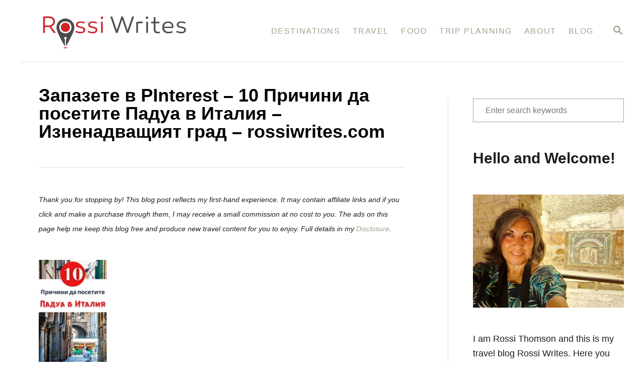

--- FILE ---
content_type: text/html; charset=UTF-8
request_url: https://rossiwrites.com/italy/padua/visit-padua-italy/attachment/%D0%B7%D0%B0%D0%BF%D0%B0%D0%B7%D0%B5%D1%82%D0%B5-%D0%B2-pinterest-10-%D0%BF%D1%80%D0%B8%D1%87%D0%B8%D0%BD%D0%B8-%D0%B4%D0%B0-%D0%BF%D0%BE%D1%81%D0%B5%D1%82%D0%B8%D1%82%D0%B5-%D0%BF%D0%B0%D0%B4%D1%83-3/
body_size: 27338
content:
<!DOCTYPE html><html lang="en-US">
	<head>
				<meta charset="UTF-8">
		<meta name="viewport" content="width=device-width, initial-scale=1.0">
		<meta http-equiv="X-UA-Compatible" content="ie=edge">
		<meta name='robots' content='index, follow, max-image-preview:large, max-snippet:-1, max-video-preview:-1' />
<!-- Hubbub v.2.28.0 https://morehubbub.com/ -->
<meta property="og:locale" content="en_US" />
<meta property="og:type" content="article" />
<meta property="og:title" content="Запазете в PInterest - 10 Причини да посетите Падуа в Италия - Изненадващият град - rossiwrites.com" />
<meta property="og:description" content="Запазете в PInterest - 10 Причини да посетите Падуа в Италия - Изненадващият град - rossiwrites.com" />
<meta property="og:url" content="https://rossiwrites.com/italy/padua/visit-padua-italy/attachment/%d0%b7%d0%b0%d0%bf%d0%b0%d0%b7%d0%b5%d1%82%d0%b5-%d0%b2-pinterest-10-%d0%bf%d1%80%d0%b8%d1%87%d0%b8%d0%bd%d0%b8-%d0%b4%d0%b0-%d0%bf%d0%be%d1%81%d0%b5%d1%82%d0%b8%d1%82%d0%b5-%d0%bf%d0%b0%d0%b4%d1%83-3/" />
<meta property="og:site_name" content="Rossi Writes" />
<meta property="og:updated_time" content="2024-02-12T17:58:17+00:00" />
<meta property="article:published_time" content="2024-02-12T17:55:50+00:00" />
<meta property="article:modified_time" content="2024-02-12T17:58:17+00:00" />
<meta name="twitter:card" content="summary_large_image" />
<meta name="twitter:title" content="Запазете в PInterest - 10 Причини да посетите Падуа в Италия - Изненадващият град - rossiwrites.com" />
<meta name="twitter:description" content="Запазете в PInterest - 10 Причини да посетите Падуа в Италия - Изненадващият град - rossiwrites.com" />
<meta class="flipboard-article" content="Запазете в PInterest - 10 Причини да посетите Падуа в Италия - Изненадващият град - rossiwrites.com" />
<meta property="og:image" content="https://rossiwrites.com/wp-content/uploads/2024/02/Запазете-в-PInterest-10-Причини-да-посетите-Падуа-в-Италия-Изненадващият-град-rossiwrites.com_.jpg" />
<meta name="twitter:image" content="https://rossiwrites.com/wp-content/uploads/2024/02/Запазете-в-PInterest-10-Причини-да-посетите-Падуа-в-Италия-Изненадващият-град-rossiwrites.com_.jpg" />
<meta property="og:image:width" content="700" />
<meta property="og:image:height" content="1550" />
<!-- Hubbub v.2.28.0 https://morehubbub.com/ -->

	<!-- This site is optimized with the Yoast SEO plugin v26.8 - https://yoast.com/product/yoast-seo-wordpress/ -->
	<title>Запазете в PInterest - 10 Причини да посетите Падуа в Италия - Изненадващият град - rossiwrites.com - Rossi Writes</title>
	<link rel="canonical" href="https://rossiwrites.com/italy/padua/visit-padua-italy/attachment/%D0%B7%D0%B0%D0%BF%D0%B0%D0%B7%D0%B5%D1%82%D0%B5-%D0%B2-pinterest-10-%D0%BF%D1%80%D0%B8%D1%87%D0%B8%D0%BD%D0%B8-%D0%B4%D0%B0-%D0%BF%D0%BE%D1%81%D0%B5%D1%82%D0%B8%D1%82%D0%B5-%D0%BF%D0%B0%D0%B4%D1%83-3/" />
	<script type="application/ld+json" class="yoast-schema-graph">{"@context":"https://schema.org","@graph":[{"@type":"WebPage","@id":"https://rossiwrites.com/italy/padua/visit-padua-italy/attachment/%D0%B7%D0%B0%D0%BF%D0%B0%D0%B7%D0%B5%D1%82%D0%B5-%D0%B2-pinterest-10-%D0%BF%D1%80%D0%B8%D1%87%D0%B8%D0%BD%D0%B8-%D0%B4%D0%B0-%D0%BF%D0%BE%D1%81%D0%B5%D1%82%D0%B8%D1%82%D0%B5-%D0%BF%D0%B0%D0%B4%D1%83-3/","url":"https://rossiwrites.com/italy/padua/visit-padua-italy/attachment/%D0%B7%D0%B0%D0%BF%D0%B0%D0%B7%D0%B5%D1%82%D0%B5-%D0%B2-pinterest-10-%D0%BF%D1%80%D0%B8%D1%87%D0%B8%D0%BD%D0%B8-%D0%B4%D0%B0-%D0%BF%D0%BE%D1%81%D0%B5%D1%82%D0%B8%D1%82%D0%B5-%D0%BF%D0%B0%D0%B4%D1%83-3/","name":"Запазете в PInterest - 10 Причини да посетите Падуа в Италия - Изненадващият град - rossiwrites.com - Rossi Writes","isPartOf":{"@id":"https://rossiwrites.com/#website"},"primaryImageOfPage":{"@id":"https://rossiwrites.com/italy/padua/visit-padua-italy/attachment/%D0%B7%D0%B0%D0%BF%D0%B0%D0%B7%D0%B5%D1%82%D0%B5-%D0%B2-pinterest-10-%D0%BF%D1%80%D0%B8%D1%87%D0%B8%D0%BD%D0%B8-%D0%B4%D0%B0-%D0%BF%D0%BE%D1%81%D0%B5%D1%82%D0%B8%D1%82%D0%B5-%D0%BF%D0%B0%D0%B4%D1%83-3/#primaryimage"},"image":{"@id":"https://rossiwrites.com/italy/padua/visit-padua-italy/attachment/%D0%B7%D0%B0%D0%BF%D0%B0%D0%B7%D0%B5%D1%82%D0%B5-%D0%B2-pinterest-10-%D0%BF%D1%80%D0%B8%D1%87%D0%B8%D0%BD%D0%B8-%D0%B4%D0%B0-%D0%BF%D0%BE%D1%81%D0%B5%D1%82%D0%B8%D1%82%D0%B5-%D0%BF%D0%B0%D0%B4%D1%83-3/#primaryimage"},"thumbnailUrl":"https://rossiwrites.com/wp-content/uploads/2024/02/Запазете-в-PInterest-10-Причини-да-посетите-Падуа-в-Италия-Изненадващият-град-rossiwrites.com_.jpg","datePublished":"2024-02-12T17:55:50+00:00","dateModified":"2024-02-12T17:58:17+00:00","breadcrumb":{"@id":"https://rossiwrites.com/italy/padua/visit-padua-italy/attachment/%D0%B7%D0%B0%D0%BF%D0%B0%D0%B7%D0%B5%D1%82%D0%B5-%D0%B2-pinterest-10-%D0%BF%D1%80%D0%B8%D1%87%D0%B8%D0%BD%D0%B8-%D0%B4%D0%B0-%D0%BF%D0%BE%D1%81%D0%B5%D1%82%D0%B8%D1%82%D0%B5-%D0%BF%D0%B0%D0%B4%D1%83-3/#breadcrumb"},"inLanguage":"en-US","potentialAction":[{"@type":"ReadAction","target":["https://rossiwrites.com/italy/padua/visit-padua-italy/attachment/%D0%B7%D0%B0%D0%BF%D0%B0%D0%B7%D0%B5%D1%82%D0%B5-%D0%B2-pinterest-10-%D0%BF%D1%80%D0%B8%D1%87%D0%B8%D0%BD%D0%B8-%D0%B4%D0%B0-%D0%BF%D0%BE%D1%81%D0%B5%D1%82%D0%B8%D1%82%D0%B5-%D0%BF%D0%B0%D0%B4%D1%83-3/"]}]},{"@type":"ImageObject","inLanguage":"en-US","@id":"https://rossiwrites.com/italy/padua/visit-padua-italy/attachment/%D0%B7%D0%B0%D0%BF%D0%B0%D0%B7%D0%B5%D1%82%D0%B5-%D0%B2-pinterest-10-%D0%BF%D1%80%D0%B8%D1%87%D0%B8%D0%BD%D0%B8-%D0%B4%D0%B0-%D0%BF%D0%BE%D1%81%D0%B5%D1%82%D0%B8%D1%82%D0%B5-%D0%BF%D0%B0%D0%B4%D1%83-3/#primaryimage","url":"https://rossiwrites.com/wp-content/uploads/2024/02/Запазете-в-PInterest-10-Причини-да-посетите-Падуа-в-Италия-Изненадващият-град-rossiwrites.com_.jpg","contentUrl":"https://rossiwrites.com/wp-content/uploads/2024/02/Запазете-в-PInterest-10-Причини-да-посетите-Падуа-в-Италия-Изненадващият-град-rossiwrites.com_.jpg","width":700,"height":1550,"caption":"Запазете в PInterest - 10 Причини да посетите Падуа в Италия - Изненадващият град - rossiwrites.com"},{"@type":"BreadcrumbList","@id":"https://rossiwrites.com/italy/padua/visit-padua-italy/attachment/%D0%B7%D0%B0%D0%BF%D0%B0%D0%B7%D0%B5%D1%82%D0%B5-%D0%B2-pinterest-10-%D0%BF%D1%80%D0%B8%D1%87%D0%B8%D0%BD%D0%B8-%D0%B4%D0%B0-%D0%BF%D0%BE%D1%81%D0%B5%D1%82%D0%B8%D1%82%D0%B5-%D0%BF%D0%B0%D0%B4%D1%83-3/#breadcrumb","itemListElement":[{"@type":"ListItem","position":1,"name":"Home","item":"https://rossiwrites.com/"},{"@type":"ListItem","position":2,"name":"10 Reasons to Visit Padua, Italy &#8211; A Must-See Italian City","item":"https://rossiwrites.com/italy/padua/visit-padua-italy/"},{"@type":"ListItem","position":3,"name":"Запазете в PInterest &#8211; 10 Причини да посетите Падуа в Италия &#8211; Изненадващият град &#8211; rossiwrites.com"}]},{"@type":"WebSite","@id":"https://rossiwrites.com/#website","url":"https://rossiwrites.com/","name":"Rossi Writes","description":"In-Depth Travel Guides to Italy, Europe &amp; Hidden Treasures","potentialAction":[{"@type":"SearchAction","target":{"@type":"EntryPoint","urlTemplate":"https://rossiwrites.com/?s={search_term_string}"},"query-input":{"@type":"PropertyValueSpecification","valueRequired":true,"valueName":"search_term_string"}}],"inLanguage":"en-US"}]}</script>
	<!-- / Yoast SEO plugin. -->


<link rel='dns-prefetch' href='//scripts.mediavine.com' />
<link rel='dns-prefetch' href='//www.googletagmanager.com' />
<link rel='dns-prefetch' href='//stats.wp.com' />
<link rel='dns-prefetch' href='//v0.wordpress.com' />
<link rel="alternate" type="application/rss+xml" title="Rossi Writes &raquo; Feed" href="https://rossiwrites.com/feed/" />
<link rel="alternate" type="application/rss+xml" title="Rossi Writes &raquo; Comments Feed" href="https://rossiwrites.com/comments/feed/" />
<link rel="alternate" type="application/rss+xml" title="Rossi Writes &raquo; Запазете в PInterest &#8211; 10 Причини да посетите Падуа в Италия &#8211; Изненадващият град &#8211; rossiwrites.com Comments Feed" href="https://rossiwrites.com/italy/padua/visit-padua-italy/attachment/%d0%b7%d0%b0%d0%bf%d0%b0%d0%b7%d0%b5%d1%82%d0%b5-%d0%b2-pinterest-10-%d0%bf%d1%80%d0%b8%d1%87%d0%b8%d0%bd%d0%b8-%d0%b4%d0%b0-%d0%bf%d0%be%d1%81%d0%b5%d1%82%d0%b8%d1%82%d0%b5-%d0%bf%d0%b0%d0%b4%d1%83-3/feed/" />
<link rel="alternate" title="oEmbed (JSON)" type="application/json+oembed" href="https://rossiwrites.com/wp-json/oembed/1.0/embed?url=https%3A%2F%2Frossiwrites.com%2Fitaly%2Fpadua%2Fvisit-padua-italy%2Fattachment%2F%25d0%25b7%25d0%25b0%25d0%25bf%25d0%25b0%25d0%25b7%25d0%25b5%25d1%2582%25d0%25b5-%25d0%25b2-pinterest-10-%25d0%25bf%25d1%2580%25d0%25b8%25d1%2587%25d0%25b8%25d0%25bd%25d0%25b8-%25d0%25b4%25d0%25b0-%25d0%25bf%25d0%25be%25d1%2581%25d0%25b5%25d1%2582%25d0%25b8%25d1%2582%25d0%25b5-%25d0%25bf%25d0%25b0%25d0%25b4%25d1%2583-3%2F" />
<link rel="alternate" title="oEmbed (XML)" type="text/xml+oembed" href="https://rossiwrites.com/wp-json/oembed/1.0/embed?url=https%3A%2F%2Frossiwrites.com%2Fitaly%2Fpadua%2Fvisit-padua-italy%2Fattachment%2F%25d0%25b7%25d0%25b0%25d0%25bf%25d0%25b0%25d0%25b7%25d0%25b5%25d1%2582%25d0%25b5-%25d0%25b2-pinterest-10-%25d0%25bf%25d1%2580%25d0%25b8%25d1%2587%25d0%25b8%25d0%25bd%25d0%25b8-%25d0%25b4%25d0%25b0-%25d0%25bf%25d0%25be%25d1%2581%25d0%25b5%25d1%2582%25d0%25b8%25d1%2582%25d0%25b5-%25d0%25bf%25d0%25b0%25d0%25b4%25d1%2583-3%2F&#038;format=xml" />
<link rel="alternate" type="application/rss+xml" title="Rossi Writes &raquo; Stories Feed" href="https://rossiwrites.com/web-stories/feed/"><style type="text/css" id="mv-trellis-custom-css">:root{--mv-trellis-font-body:system,BlinkMacSystemFont,-apple-system,".SFNSText-Regular","San Francisco","Roboto","Segoe UI","Helvetica Neue","Lucida Grande",sans-serif;--mv-trellis-font-heading:system,BlinkMacSystemFont,-apple-system,".SFNSText-Regular","San Francisco","Roboto","Segoe UI","Helvetica Neue","Lucida Grande",sans-serif;--mv-trellis-font-size-ex-sm:0.750375rem;--mv-trellis-font-size-sm:0.984375rem;--mv-trellis-font-size:1.125rem;--mv-trellis-font-size-lg:1.265625rem;--mv-trellis-max-logo-size:75px;--mv-trellis-gutter-small:12px;--mv-trellis-gutter:24px;--mv-trellis-gutter-double:48px;--mv-trellis-gutter-large:48px;--mv-trellis-h1-font-color:#000000;--mv-trellis-h1-font-size:2.25rem;}</style>		<!-- This site uses the Google Analytics by MonsterInsights plugin v9.11.1 - Using Analytics tracking - https://www.monsterinsights.com/ -->
							<script src="//www.googletagmanager.com/gtag/js?id=G-8MTH18JQ0D"  data-cfasync="false" data-wpfc-render="false" type="text/javascript" async></script>
			<script data-cfasync="false" data-wpfc-render="false" type="text/javascript">
				var mi_version = '9.11.1';
				var mi_track_user = true;
				var mi_no_track_reason = '';
								var MonsterInsightsDefaultLocations = {"page_location":"https:\/\/rossiwrites.com\/italy\/padua\/visit-padua-italy\/attachment\/%D0%B7%D0%B0%D0%BF%D0%B0%D0%B7%D0%B5%D1%82%D0%B5-%D0%B2-pinterest-10-%D0%BF%D1%80%D0%B8%D1%87%D0%B8%D0%BD%D0%B8-%D0%B4%D0%B0-%D0%BF%D0%BE%D1%81%D0%B5%D1%82%D0%B8%D1%82%D0%B5-%D0%BF%D0%B0%D0%B4%D1%83-3\/"};
								if ( typeof MonsterInsightsPrivacyGuardFilter === 'function' ) {
					var MonsterInsightsLocations = (typeof MonsterInsightsExcludeQuery === 'object') ? MonsterInsightsPrivacyGuardFilter( MonsterInsightsExcludeQuery ) : MonsterInsightsPrivacyGuardFilter( MonsterInsightsDefaultLocations );
				} else {
					var MonsterInsightsLocations = (typeof MonsterInsightsExcludeQuery === 'object') ? MonsterInsightsExcludeQuery : MonsterInsightsDefaultLocations;
				}

								var disableStrs = [
										'ga-disable-G-8MTH18JQ0D',
									];

				/* Function to detect opted out users */
				function __gtagTrackerIsOptedOut() {
					for (var index = 0; index < disableStrs.length; index++) {
						if (document.cookie.indexOf(disableStrs[index] + '=true') > -1) {
							return true;
						}
					}

					return false;
				}

				/* Disable tracking if the opt-out cookie exists. */
				if (__gtagTrackerIsOptedOut()) {
					for (var index = 0; index < disableStrs.length; index++) {
						window[disableStrs[index]] = true;
					}
				}

				/* Opt-out function */
				function __gtagTrackerOptout() {
					for (var index = 0; index < disableStrs.length; index++) {
						document.cookie = disableStrs[index] + '=true; expires=Thu, 31 Dec 2099 23:59:59 UTC; path=/';
						window[disableStrs[index]] = true;
					}
				}

				if ('undefined' === typeof gaOptout) {
					function gaOptout() {
						__gtagTrackerOptout();
					}
				}
								window.dataLayer = window.dataLayer || [];

				window.MonsterInsightsDualTracker = {
					helpers: {},
					trackers: {},
				};
				if (mi_track_user) {
					function __gtagDataLayer() {
						dataLayer.push(arguments);
					}

					function __gtagTracker(type, name, parameters) {
						if (!parameters) {
							parameters = {};
						}

						if (parameters.send_to) {
							__gtagDataLayer.apply(null, arguments);
							return;
						}

						if (type === 'event') {
														parameters.send_to = monsterinsights_frontend.v4_id;
							var hookName = name;
							if (typeof parameters['event_category'] !== 'undefined') {
								hookName = parameters['event_category'] + ':' + name;
							}

							if (typeof MonsterInsightsDualTracker.trackers[hookName] !== 'undefined') {
								MonsterInsightsDualTracker.trackers[hookName](parameters);
							} else {
								__gtagDataLayer('event', name, parameters);
							}
							
						} else {
							__gtagDataLayer.apply(null, arguments);
						}
					}

					__gtagTracker('js', new Date());
					__gtagTracker('set', {
						'developer_id.dZGIzZG': true,
											});
					if ( MonsterInsightsLocations.page_location ) {
						__gtagTracker('set', MonsterInsightsLocations);
					}
										__gtagTracker('config', 'G-8MTH18JQ0D', {"forceSSL":"true","link_attribution":"true"} );
										window.gtag = __gtagTracker;										(function () {
						/* https://developers.google.com/analytics/devguides/collection/analyticsjs/ */
						/* ga and __gaTracker compatibility shim. */
						var noopfn = function () {
							return null;
						};
						var newtracker = function () {
							return new Tracker();
						};
						var Tracker = function () {
							return null;
						};
						var p = Tracker.prototype;
						p.get = noopfn;
						p.set = noopfn;
						p.send = function () {
							var args = Array.prototype.slice.call(arguments);
							args.unshift('send');
							__gaTracker.apply(null, args);
						};
						var __gaTracker = function () {
							var len = arguments.length;
							if (len === 0) {
								return;
							}
							var f = arguments[len - 1];
							if (typeof f !== 'object' || f === null || typeof f.hitCallback !== 'function') {
								if ('send' === arguments[0]) {
									var hitConverted, hitObject = false, action;
									if ('event' === arguments[1]) {
										if ('undefined' !== typeof arguments[3]) {
											hitObject = {
												'eventAction': arguments[3],
												'eventCategory': arguments[2],
												'eventLabel': arguments[4],
												'value': arguments[5] ? arguments[5] : 1,
											}
										}
									}
									if ('pageview' === arguments[1]) {
										if ('undefined' !== typeof arguments[2]) {
											hitObject = {
												'eventAction': 'page_view',
												'page_path': arguments[2],
											}
										}
									}
									if (typeof arguments[2] === 'object') {
										hitObject = arguments[2];
									}
									if (typeof arguments[5] === 'object') {
										Object.assign(hitObject, arguments[5]);
									}
									if ('undefined' !== typeof arguments[1].hitType) {
										hitObject = arguments[1];
										if ('pageview' === hitObject.hitType) {
											hitObject.eventAction = 'page_view';
										}
									}
									if (hitObject) {
										action = 'timing' === arguments[1].hitType ? 'timing_complete' : hitObject.eventAction;
										hitConverted = mapArgs(hitObject);
										__gtagTracker('event', action, hitConverted);
									}
								}
								return;
							}

							function mapArgs(args) {
								var arg, hit = {};
								var gaMap = {
									'eventCategory': 'event_category',
									'eventAction': 'event_action',
									'eventLabel': 'event_label',
									'eventValue': 'event_value',
									'nonInteraction': 'non_interaction',
									'timingCategory': 'event_category',
									'timingVar': 'name',
									'timingValue': 'value',
									'timingLabel': 'event_label',
									'page': 'page_path',
									'location': 'page_location',
									'title': 'page_title',
									'referrer' : 'page_referrer',
								};
								for (arg in args) {
																		if (!(!args.hasOwnProperty(arg) || !gaMap.hasOwnProperty(arg))) {
										hit[gaMap[arg]] = args[arg];
									} else {
										hit[arg] = args[arg];
									}
								}
								return hit;
							}

							try {
								f.hitCallback();
							} catch (ex) {
							}
						};
						__gaTracker.create = newtracker;
						__gaTracker.getByName = newtracker;
						__gaTracker.getAll = function () {
							return [];
						};
						__gaTracker.remove = noopfn;
						__gaTracker.loaded = true;
						window['__gaTracker'] = __gaTracker;
					})();
									} else {
										console.log("");
					(function () {
						function __gtagTracker() {
							return null;
						}

						window['__gtagTracker'] = __gtagTracker;
						window['gtag'] = __gtagTracker;
					})();
									}
			</script>
							<!-- / Google Analytics by MonsterInsights -->
		<style id='wp-img-auto-sizes-contain-inline-css' type='text/css'>
img:is([sizes=auto i],[sizes^="auto," i]){contain-intrinsic-size:3000px 1500px}
/*# sourceURL=wp-img-auto-sizes-contain-inline-css */
</style>
<link rel='stylesheet' id='wp-block-library-css' href='https://rossiwrites.com/wp-includes/css/dist/block-library/style.min.css?ver=6.9' type='text/css' media='all' />
<style id='wp-block-heading-inline-css' type='text/css'>
h1:where(.wp-block-heading).has-background,h2:where(.wp-block-heading).has-background,h3:where(.wp-block-heading).has-background,h4:where(.wp-block-heading).has-background,h5:where(.wp-block-heading).has-background,h6:where(.wp-block-heading).has-background{padding:1.25em 2.375em}h1.has-text-align-left[style*=writing-mode]:where([style*=vertical-lr]),h1.has-text-align-right[style*=writing-mode]:where([style*=vertical-rl]),h2.has-text-align-left[style*=writing-mode]:where([style*=vertical-lr]),h2.has-text-align-right[style*=writing-mode]:where([style*=vertical-rl]),h3.has-text-align-left[style*=writing-mode]:where([style*=vertical-lr]),h3.has-text-align-right[style*=writing-mode]:where([style*=vertical-rl]),h4.has-text-align-left[style*=writing-mode]:where([style*=vertical-lr]),h4.has-text-align-right[style*=writing-mode]:where([style*=vertical-rl]),h5.has-text-align-left[style*=writing-mode]:where([style*=vertical-lr]),h5.has-text-align-right[style*=writing-mode]:where([style*=vertical-rl]),h6.has-text-align-left[style*=writing-mode]:where([style*=vertical-lr]),h6.has-text-align-right[style*=writing-mode]:where([style*=vertical-rl]){rotate:180deg}
/*# sourceURL=https://rossiwrites.com/wp-includes/blocks/heading/style.min.css */
</style>
<style id='wp-block-image-inline-css' type='text/css'>
.wp-block-image>a,.wp-block-image>figure>a{display:inline-block}.wp-block-image img{box-sizing:border-box;height:auto;max-width:100%;vertical-align:bottom}@media not (prefers-reduced-motion){.wp-block-image img.hide{visibility:hidden}.wp-block-image img.show{animation:show-content-image .4s}}.wp-block-image[style*=border-radius] img,.wp-block-image[style*=border-radius]>a{border-radius:inherit}.wp-block-image.has-custom-border img{box-sizing:border-box}.wp-block-image.aligncenter{text-align:center}.wp-block-image.alignfull>a,.wp-block-image.alignwide>a{width:100%}.wp-block-image.alignfull img,.wp-block-image.alignwide img{height:auto;width:100%}.wp-block-image .aligncenter,.wp-block-image .alignleft,.wp-block-image .alignright,.wp-block-image.aligncenter,.wp-block-image.alignleft,.wp-block-image.alignright{display:table}.wp-block-image .aligncenter>figcaption,.wp-block-image .alignleft>figcaption,.wp-block-image .alignright>figcaption,.wp-block-image.aligncenter>figcaption,.wp-block-image.alignleft>figcaption,.wp-block-image.alignright>figcaption{caption-side:bottom;display:table-caption}.wp-block-image .alignleft{float:left;margin:.5em 1em .5em 0}.wp-block-image .alignright{float:right;margin:.5em 0 .5em 1em}.wp-block-image .aligncenter{margin-left:auto;margin-right:auto}.wp-block-image :where(figcaption){margin-bottom:1em;margin-top:.5em}.wp-block-image.is-style-circle-mask img{border-radius:9999px}@supports ((-webkit-mask-image:none) or (mask-image:none)) or (-webkit-mask-image:none){.wp-block-image.is-style-circle-mask img{border-radius:0;-webkit-mask-image:url('data:image/svg+xml;utf8,<svg viewBox="0 0 100 100" xmlns="http://www.w3.org/2000/svg"><circle cx="50" cy="50" r="50"/></svg>');mask-image:url('data:image/svg+xml;utf8,<svg viewBox="0 0 100 100" xmlns="http://www.w3.org/2000/svg"><circle cx="50" cy="50" r="50"/></svg>');mask-mode:alpha;-webkit-mask-position:center;mask-position:center;-webkit-mask-repeat:no-repeat;mask-repeat:no-repeat;-webkit-mask-size:contain;mask-size:contain}}:root :where(.wp-block-image.is-style-rounded img,.wp-block-image .is-style-rounded img){border-radius:9999px}.wp-block-image figure{margin:0}.wp-lightbox-container{display:flex;flex-direction:column;position:relative}.wp-lightbox-container img{cursor:zoom-in}.wp-lightbox-container img:hover+button{opacity:1}.wp-lightbox-container button{align-items:center;backdrop-filter:blur(16px) saturate(180%);background-color:#5a5a5a40;border:none;border-radius:4px;cursor:zoom-in;display:flex;height:20px;justify-content:center;opacity:0;padding:0;position:absolute;right:16px;text-align:center;top:16px;width:20px;z-index:100}@media not (prefers-reduced-motion){.wp-lightbox-container button{transition:opacity .2s ease}}.wp-lightbox-container button:focus-visible{outline:3px auto #5a5a5a40;outline:3px auto -webkit-focus-ring-color;outline-offset:3px}.wp-lightbox-container button:hover{cursor:pointer;opacity:1}.wp-lightbox-container button:focus{opacity:1}.wp-lightbox-container button:focus,.wp-lightbox-container button:hover,.wp-lightbox-container button:not(:hover):not(:active):not(.has-background){background-color:#5a5a5a40;border:none}.wp-lightbox-overlay{box-sizing:border-box;cursor:zoom-out;height:100vh;left:0;overflow:hidden;position:fixed;top:0;visibility:hidden;width:100%;z-index:100000}.wp-lightbox-overlay .close-button{align-items:center;cursor:pointer;display:flex;justify-content:center;min-height:40px;min-width:40px;padding:0;position:absolute;right:calc(env(safe-area-inset-right) + 16px);top:calc(env(safe-area-inset-top) + 16px);z-index:5000000}.wp-lightbox-overlay .close-button:focus,.wp-lightbox-overlay .close-button:hover,.wp-lightbox-overlay .close-button:not(:hover):not(:active):not(.has-background){background:none;border:none}.wp-lightbox-overlay .lightbox-image-container{height:var(--wp--lightbox-container-height);left:50%;overflow:hidden;position:absolute;top:50%;transform:translate(-50%,-50%);transform-origin:top left;width:var(--wp--lightbox-container-width);z-index:9999999999}.wp-lightbox-overlay .wp-block-image{align-items:center;box-sizing:border-box;display:flex;height:100%;justify-content:center;margin:0;position:relative;transform-origin:0 0;width:100%;z-index:3000000}.wp-lightbox-overlay .wp-block-image img{height:var(--wp--lightbox-image-height);min-height:var(--wp--lightbox-image-height);min-width:var(--wp--lightbox-image-width);width:var(--wp--lightbox-image-width)}.wp-lightbox-overlay .wp-block-image figcaption{display:none}.wp-lightbox-overlay button{background:none;border:none}.wp-lightbox-overlay .scrim{background-color:#fff;height:100%;opacity:.9;position:absolute;width:100%;z-index:2000000}.wp-lightbox-overlay.active{visibility:visible}@media not (prefers-reduced-motion){.wp-lightbox-overlay.active{animation:turn-on-visibility .25s both}.wp-lightbox-overlay.active img{animation:turn-on-visibility .35s both}.wp-lightbox-overlay.show-closing-animation:not(.active){animation:turn-off-visibility .35s both}.wp-lightbox-overlay.show-closing-animation:not(.active) img{animation:turn-off-visibility .25s both}.wp-lightbox-overlay.zoom.active{animation:none;opacity:1;visibility:visible}.wp-lightbox-overlay.zoom.active .lightbox-image-container{animation:lightbox-zoom-in .4s}.wp-lightbox-overlay.zoom.active .lightbox-image-container img{animation:none}.wp-lightbox-overlay.zoom.active .scrim{animation:turn-on-visibility .4s forwards}.wp-lightbox-overlay.zoom.show-closing-animation:not(.active){animation:none}.wp-lightbox-overlay.zoom.show-closing-animation:not(.active) .lightbox-image-container{animation:lightbox-zoom-out .4s}.wp-lightbox-overlay.zoom.show-closing-animation:not(.active) .lightbox-image-container img{animation:none}.wp-lightbox-overlay.zoom.show-closing-animation:not(.active) .scrim{animation:turn-off-visibility .4s forwards}}@keyframes show-content-image{0%{visibility:hidden}99%{visibility:hidden}to{visibility:visible}}@keyframes turn-on-visibility{0%{opacity:0}to{opacity:1}}@keyframes turn-off-visibility{0%{opacity:1;visibility:visible}99%{opacity:0;visibility:visible}to{opacity:0;visibility:hidden}}@keyframes lightbox-zoom-in{0%{transform:translate(calc((-100vw + var(--wp--lightbox-scrollbar-width))/2 + var(--wp--lightbox-initial-left-position)),calc(-50vh + var(--wp--lightbox-initial-top-position))) scale(var(--wp--lightbox-scale))}to{transform:translate(-50%,-50%) scale(1)}}@keyframes lightbox-zoom-out{0%{transform:translate(-50%,-50%) scale(1);visibility:visible}99%{visibility:visible}to{transform:translate(calc((-100vw + var(--wp--lightbox-scrollbar-width))/2 + var(--wp--lightbox-initial-left-position)),calc(-50vh + var(--wp--lightbox-initial-top-position))) scale(var(--wp--lightbox-scale));visibility:hidden}}
/*# sourceURL=https://rossiwrites.com/wp-includes/blocks/image/style.min.css */
</style>
<style id='wp-block-group-inline-css' type='text/css'>
.wp-block-group{box-sizing:border-box}:where(.wp-block-group.wp-block-group-is-layout-constrained){position:relative}
/*# sourceURL=https://rossiwrites.com/wp-includes/blocks/group/style.min.css */
</style>
<style id='wp-block-paragraph-inline-css' type='text/css'>
.is-small-text{font-size:.875em}.is-regular-text{font-size:1em}.is-large-text{font-size:2.25em}.is-larger-text{font-size:3em}.has-drop-cap:not(:focus):first-letter{float:left;font-size:8.4em;font-style:normal;font-weight:100;line-height:.68;margin:.05em .1em 0 0;text-transform:uppercase}body.rtl .has-drop-cap:not(:focus):first-letter{float:none;margin-left:.1em}p.has-drop-cap.has-background{overflow:hidden}:root :where(p.has-background){padding:1.25em 2.375em}:where(p.has-text-color:not(.has-link-color)) a{color:inherit}p.has-text-align-left[style*="writing-mode:vertical-lr"],p.has-text-align-right[style*="writing-mode:vertical-rl"]{rotate:180deg}
/*# sourceURL=https://rossiwrites.com/wp-includes/blocks/paragraph/style.min.css */
</style>
<style id='wp-block-social-links-inline-css' type='text/css'>
.wp-block-social-links{background:none;box-sizing:border-box;margin-left:0;padding-left:0;padding-right:0;text-indent:0}.wp-block-social-links .wp-social-link a,.wp-block-social-links .wp-social-link a:hover{border-bottom:0;box-shadow:none;text-decoration:none}.wp-block-social-links .wp-social-link svg{height:1em;width:1em}.wp-block-social-links .wp-social-link span:not(.screen-reader-text){font-size:.65em;margin-left:.5em;margin-right:.5em}.wp-block-social-links.has-small-icon-size{font-size:16px}.wp-block-social-links,.wp-block-social-links.has-normal-icon-size{font-size:24px}.wp-block-social-links.has-large-icon-size{font-size:36px}.wp-block-social-links.has-huge-icon-size{font-size:48px}.wp-block-social-links.aligncenter{display:flex;justify-content:center}.wp-block-social-links.alignright{justify-content:flex-end}.wp-block-social-link{border-radius:9999px;display:block}@media not (prefers-reduced-motion){.wp-block-social-link{transition:transform .1s ease}}.wp-block-social-link{height:auto}.wp-block-social-link a{align-items:center;display:flex;line-height:0}.wp-block-social-link:hover{transform:scale(1.1)}.wp-block-social-links .wp-block-social-link.wp-social-link{display:inline-block;margin:0;padding:0}.wp-block-social-links .wp-block-social-link.wp-social-link .wp-block-social-link-anchor,.wp-block-social-links .wp-block-social-link.wp-social-link .wp-block-social-link-anchor svg,.wp-block-social-links .wp-block-social-link.wp-social-link .wp-block-social-link-anchor:active,.wp-block-social-links .wp-block-social-link.wp-social-link .wp-block-social-link-anchor:hover,.wp-block-social-links .wp-block-social-link.wp-social-link .wp-block-social-link-anchor:visited{color:currentColor;fill:currentColor}:where(.wp-block-social-links:not(.is-style-logos-only)) .wp-social-link{background-color:#f0f0f0;color:#444}:where(.wp-block-social-links:not(.is-style-logos-only)) .wp-social-link-amazon{background-color:#f90;color:#fff}:where(.wp-block-social-links:not(.is-style-logos-only)) .wp-social-link-bandcamp{background-color:#1ea0c3;color:#fff}:where(.wp-block-social-links:not(.is-style-logos-only)) .wp-social-link-behance{background-color:#0757fe;color:#fff}:where(.wp-block-social-links:not(.is-style-logos-only)) .wp-social-link-bluesky{background-color:#0a7aff;color:#fff}:where(.wp-block-social-links:not(.is-style-logos-only)) .wp-social-link-codepen{background-color:#1e1f26;color:#fff}:where(.wp-block-social-links:not(.is-style-logos-only)) .wp-social-link-deviantart{background-color:#02e49b;color:#fff}:where(.wp-block-social-links:not(.is-style-logos-only)) .wp-social-link-discord{background-color:#5865f2;color:#fff}:where(.wp-block-social-links:not(.is-style-logos-only)) .wp-social-link-dribbble{background-color:#e94c89;color:#fff}:where(.wp-block-social-links:not(.is-style-logos-only)) .wp-social-link-dropbox{background-color:#4280ff;color:#fff}:where(.wp-block-social-links:not(.is-style-logos-only)) .wp-social-link-etsy{background-color:#f45800;color:#fff}:where(.wp-block-social-links:not(.is-style-logos-only)) .wp-social-link-facebook{background-color:#0866ff;color:#fff}:where(.wp-block-social-links:not(.is-style-logos-only)) .wp-social-link-fivehundredpx{background-color:#000;color:#fff}:where(.wp-block-social-links:not(.is-style-logos-only)) .wp-social-link-flickr{background-color:#0461dd;color:#fff}:where(.wp-block-social-links:not(.is-style-logos-only)) .wp-social-link-foursquare{background-color:#e65678;color:#fff}:where(.wp-block-social-links:not(.is-style-logos-only)) .wp-social-link-github{background-color:#24292d;color:#fff}:where(.wp-block-social-links:not(.is-style-logos-only)) .wp-social-link-goodreads{background-color:#eceadd;color:#382110}:where(.wp-block-social-links:not(.is-style-logos-only)) .wp-social-link-google{background-color:#ea4434;color:#fff}:where(.wp-block-social-links:not(.is-style-logos-only)) .wp-social-link-gravatar{background-color:#1d4fc4;color:#fff}:where(.wp-block-social-links:not(.is-style-logos-only)) .wp-social-link-instagram{background-color:#f00075;color:#fff}:where(.wp-block-social-links:not(.is-style-logos-only)) .wp-social-link-lastfm{background-color:#e21b24;color:#fff}:where(.wp-block-social-links:not(.is-style-logos-only)) .wp-social-link-linkedin{background-color:#0d66c2;color:#fff}:where(.wp-block-social-links:not(.is-style-logos-only)) .wp-social-link-mastodon{background-color:#3288d4;color:#fff}:where(.wp-block-social-links:not(.is-style-logos-only)) .wp-social-link-medium{background-color:#000;color:#fff}:where(.wp-block-social-links:not(.is-style-logos-only)) .wp-social-link-meetup{background-color:#f6405f;color:#fff}:where(.wp-block-social-links:not(.is-style-logos-only)) .wp-social-link-patreon{background-color:#000;color:#fff}:where(.wp-block-social-links:not(.is-style-logos-only)) .wp-social-link-pinterest{background-color:#e60122;color:#fff}:where(.wp-block-social-links:not(.is-style-logos-only)) .wp-social-link-pocket{background-color:#ef4155;color:#fff}:where(.wp-block-social-links:not(.is-style-logos-only)) .wp-social-link-reddit{background-color:#ff4500;color:#fff}:where(.wp-block-social-links:not(.is-style-logos-only)) .wp-social-link-skype{background-color:#0478d7;color:#fff}:where(.wp-block-social-links:not(.is-style-logos-only)) .wp-social-link-snapchat{background-color:#fefc00;color:#fff;stroke:#000}:where(.wp-block-social-links:not(.is-style-logos-only)) .wp-social-link-soundcloud{background-color:#ff5600;color:#fff}:where(.wp-block-social-links:not(.is-style-logos-only)) .wp-social-link-spotify{background-color:#1bd760;color:#fff}:where(.wp-block-social-links:not(.is-style-logos-only)) .wp-social-link-telegram{background-color:#2aabee;color:#fff}:where(.wp-block-social-links:not(.is-style-logos-only)) .wp-social-link-threads{background-color:#000;color:#fff}:where(.wp-block-social-links:not(.is-style-logos-only)) .wp-social-link-tiktok{background-color:#000;color:#fff}:where(.wp-block-social-links:not(.is-style-logos-only)) .wp-social-link-tumblr{background-color:#011835;color:#fff}:where(.wp-block-social-links:not(.is-style-logos-only)) .wp-social-link-twitch{background-color:#6440a4;color:#fff}:where(.wp-block-social-links:not(.is-style-logos-only)) .wp-social-link-twitter{background-color:#1da1f2;color:#fff}:where(.wp-block-social-links:not(.is-style-logos-only)) .wp-social-link-vimeo{background-color:#1eb7ea;color:#fff}:where(.wp-block-social-links:not(.is-style-logos-only)) .wp-social-link-vk{background-color:#4680c2;color:#fff}:where(.wp-block-social-links:not(.is-style-logos-only)) .wp-social-link-wordpress{background-color:#3499cd;color:#fff}:where(.wp-block-social-links:not(.is-style-logos-only)) .wp-social-link-whatsapp{background-color:#25d366;color:#fff}:where(.wp-block-social-links:not(.is-style-logos-only)) .wp-social-link-x{background-color:#000;color:#fff}:where(.wp-block-social-links:not(.is-style-logos-only)) .wp-social-link-yelp{background-color:#d32422;color:#fff}:where(.wp-block-social-links:not(.is-style-logos-only)) .wp-social-link-youtube{background-color:red;color:#fff}:where(.wp-block-social-links.is-style-logos-only) .wp-social-link{background:none}:where(.wp-block-social-links.is-style-logos-only) .wp-social-link svg{height:1.25em;width:1.25em}:where(.wp-block-social-links.is-style-logos-only) .wp-social-link-amazon{color:#f90}:where(.wp-block-social-links.is-style-logos-only) .wp-social-link-bandcamp{color:#1ea0c3}:where(.wp-block-social-links.is-style-logos-only) .wp-social-link-behance{color:#0757fe}:where(.wp-block-social-links.is-style-logos-only) .wp-social-link-bluesky{color:#0a7aff}:where(.wp-block-social-links.is-style-logos-only) .wp-social-link-codepen{color:#1e1f26}:where(.wp-block-social-links.is-style-logos-only) .wp-social-link-deviantart{color:#02e49b}:where(.wp-block-social-links.is-style-logos-only) .wp-social-link-discord{color:#5865f2}:where(.wp-block-social-links.is-style-logos-only) .wp-social-link-dribbble{color:#e94c89}:where(.wp-block-social-links.is-style-logos-only) .wp-social-link-dropbox{color:#4280ff}:where(.wp-block-social-links.is-style-logos-only) .wp-social-link-etsy{color:#f45800}:where(.wp-block-social-links.is-style-logos-only) .wp-social-link-facebook{color:#0866ff}:where(.wp-block-social-links.is-style-logos-only) .wp-social-link-fivehundredpx{color:#000}:where(.wp-block-social-links.is-style-logos-only) .wp-social-link-flickr{color:#0461dd}:where(.wp-block-social-links.is-style-logos-only) .wp-social-link-foursquare{color:#e65678}:where(.wp-block-social-links.is-style-logos-only) .wp-social-link-github{color:#24292d}:where(.wp-block-social-links.is-style-logos-only) .wp-social-link-goodreads{color:#382110}:where(.wp-block-social-links.is-style-logos-only) .wp-social-link-google{color:#ea4434}:where(.wp-block-social-links.is-style-logos-only) .wp-social-link-gravatar{color:#1d4fc4}:where(.wp-block-social-links.is-style-logos-only) .wp-social-link-instagram{color:#f00075}:where(.wp-block-social-links.is-style-logos-only) .wp-social-link-lastfm{color:#e21b24}:where(.wp-block-social-links.is-style-logos-only) .wp-social-link-linkedin{color:#0d66c2}:where(.wp-block-social-links.is-style-logos-only) .wp-social-link-mastodon{color:#3288d4}:where(.wp-block-social-links.is-style-logos-only) .wp-social-link-medium{color:#000}:where(.wp-block-social-links.is-style-logos-only) .wp-social-link-meetup{color:#f6405f}:where(.wp-block-social-links.is-style-logos-only) .wp-social-link-patreon{color:#000}:where(.wp-block-social-links.is-style-logos-only) .wp-social-link-pinterest{color:#e60122}:where(.wp-block-social-links.is-style-logos-only) .wp-social-link-pocket{color:#ef4155}:where(.wp-block-social-links.is-style-logos-only) .wp-social-link-reddit{color:#ff4500}:where(.wp-block-social-links.is-style-logos-only) .wp-social-link-skype{color:#0478d7}:where(.wp-block-social-links.is-style-logos-only) .wp-social-link-snapchat{color:#fff;stroke:#000}:where(.wp-block-social-links.is-style-logos-only) .wp-social-link-soundcloud{color:#ff5600}:where(.wp-block-social-links.is-style-logos-only) .wp-social-link-spotify{color:#1bd760}:where(.wp-block-social-links.is-style-logos-only) .wp-social-link-telegram{color:#2aabee}:where(.wp-block-social-links.is-style-logos-only) .wp-social-link-threads{color:#000}:where(.wp-block-social-links.is-style-logos-only) .wp-social-link-tiktok{color:#000}:where(.wp-block-social-links.is-style-logos-only) .wp-social-link-tumblr{color:#011835}:where(.wp-block-social-links.is-style-logos-only) .wp-social-link-twitch{color:#6440a4}:where(.wp-block-social-links.is-style-logos-only) .wp-social-link-twitter{color:#1da1f2}:where(.wp-block-social-links.is-style-logos-only) .wp-social-link-vimeo{color:#1eb7ea}:where(.wp-block-social-links.is-style-logos-only) .wp-social-link-vk{color:#4680c2}:where(.wp-block-social-links.is-style-logos-only) .wp-social-link-whatsapp{color:#25d366}:where(.wp-block-social-links.is-style-logos-only) .wp-social-link-wordpress{color:#3499cd}:where(.wp-block-social-links.is-style-logos-only) .wp-social-link-x{color:#000}:where(.wp-block-social-links.is-style-logos-only) .wp-social-link-yelp{color:#d32422}:where(.wp-block-social-links.is-style-logos-only) .wp-social-link-youtube{color:red}.wp-block-social-links.is-style-pill-shape .wp-social-link{width:auto}:root :where(.wp-block-social-links .wp-social-link a){padding:.25em}:root :where(.wp-block-social-links.is-style-logos-only .wp-social-link a){padding:0}:root :where(.wp-block-social-links.is-style-pill-shape .wp-social-link a){padding-left:.6666666667em;padding-right:.6666666667em}.wp-block-social-links:not(.has-icon-color):not(.has-icon-background-color) .wp-social-link-snapchat .wp-block-social-link-label{color:#000}
/*# sourceURL=https://rossiwrites.com/wp-includes/blocks/social-links/style.min.css */
</style>
<style id='global-styles-inline-css' type='text/css'>
:root{--wp--preset--aspect-ratio--square: 1;--wp--preset--aspect-ratio--4-3: 4/3;--wp--preset--aspect-ratio--3-4: 3/4;--wp--preset--aspect-ratio--3-2: 3/2;--wp--preset--aspect-ratio--2-3: 2/3;--wp--preset--aspect-ratio--16-9: 16/9;--wp--preset--aspect-ratio--9-16: 9/16;--wp--preset--color--black: #000000;--wp--preset--color--cyan-bluish-gray: #abb8c3;--wp--preset--color--white: #ffffff;--wp--preset--color--pale-pink: #f78da7;--wp--preset--color--vivid-red: #cf2e2e;--wp--preset--color--luminous-vivid-orange: #ff6900;--wp--preset--color--luminous-vivid-amber: #fcb900;--wp--preset--color--light-green-cyan: #7bdcb5;--wp--preset--color--vivid-green-cyan: #00d084;--wp--preset--color--pale-cyan-blue: #8ed1fc;--wp--preset--color--vivid-cyan-blue: #0693e3;--wp--preset--color--vivid-purple: #9b51e0;--wp--preset--gradient--vivid-cyan-blue-to-vivid-purple: linear-gradient(135deg,rgb(6,147,227) 0%,rgb(155,81,224) 100%);--wp--preset--gradient--light-green-cyan-to-vivid-green-cyan: linear-gradient(135deg,rgb(122,220,180) 0%,rgb(0,208,130) 100%);--wp--preset--gradient--luminous-vivid-amber-to-luminous-vivid-orange: linear-gradient(135deg,rgb(252,185,0) 0%,rgb(255,105,0) 100%);--wp--preset--gradient--luminous-vivid-orange-to-vivid-red: linear-gradient(135deg,rgb(255,105,0) 0%,rgb(207,46,46) 100%);--wp--preset--gradient--very-light-gray-to-cyan-bluish-gray: linear-gradient(135deg,rgb(238,238,238) 0%,rgb(169,184,195) 100%);--wp--preset--gradient--cool-to-warm-spectrum: linear-gradient(135deg,rgb(74,234,220) 0%,rgb(151,120,209) 20%,rgb(207,42,186) 40%,rgb(238,44,130) 60%,rgb(251,105,98) 80%,rgb(254,248,76) 100%);--wp--preset--gradient--blush-light-purple: linear-gradient(135deg,rgb(255,206,236) 0%,rgb(152,150,240) 100%);--wp--preset--gradient--blush-bordeaux: linear-gradient(135deg,rgb(254,205,165) 0%,rgb(254,45,45) 50%,rgb(107,0,62) 100%);--wp--preset--gradient--luminous-dusk: linear-gradient(135deg,rgb(255,203,112) 0%,rgb(199,81,192) 50%,rgb(65,88,208) 100%);--wp--preset--gradient--pale-ocean: linear-gradient(135deg,rgb(255,245,203) 0%,rgb(182,227,212) 50%,rgb(51,167,181) 100%);--wp--preset--gradient--electric-grass: linear-gradient(135deg,rgb(202,248,128) 0%,rgb(113,206,126) 100%);--wp--preset--gradient--midnight: linear-gradient(135deg,rgb(2,3,129) 0%,rgb(40,116,252) 100%);--wp--preset--font-size--small: 13px;--wp--preset--font-size--medium: 20px;--wp--preset--font-size--large: 36px;--wp--preset--font-size--x-large: 42px;--wp--preset--spacing--20: 0.44rem;--wp--preset--spacing--30: 0.67rem;--wp--preset--spacing--40: 1rem;--wp--preset--spacing--50: 1.5rem;--wp--preset--spacing--60: 2.25rem;--wp--preset--spacing--70: 3.38rem;--wp--preset--spacing--80: 5.06rem;--wp--preset--shadow--natural: 6px 6px 9px rgba(0, 0, 0, 0.2);--wp--preset--shadow--deep: 12px 12px 50px rgba(0, 0, 0, 0.4);--wp--preset--shadow--sharp: 6px 6px 0px rgba(0, 0, 0, 0.2);--wp--preset--shadow--outlined: 6px 6px 0px -3px rgb(255, 255, 255), 6px 6px rgb(0, 0, 0);--wp--preset--shadow--crisp: 6px 6px 0px rgb(0, 0, 0);}:where(.is-layout-flex){gap: 0.5em;}:where(.is-layout-grid){gap: 0.5em;}body .is-layout-flex{display: flex;}.is-layout-flex{flex-wrap: wrap;align-items: center;}.is-layout-flex > :is(*, div){margin: 0;}body .is-layout-grid{display: grid;}.is-layout-grid > :is(*, div){margin: 0;}:where(.wp-block-columns.is-layout-flex){gap: 2em;}:where(.wp-block-columns.is-layout-grid){gap: 2em;}:where(.wp-block-post-template.is-layout-flex){gap: 1.25em;}:where(.wp-block-post-template.is-layout-grid){gap: 1.25em;}.has-black-color{color: var(--wp--preset--color--black) !important;}.has-cyan-bluish-gray-color{color: var(--wp--preset--color--cyan-bluish-gray) !important;}.has-white-color{color: var(--wp--preset--color--white) !important;}.has-pale-pink-color{color: var(--wp--preset--color--pale-pink) !important;}.has-vivid-red-color{color: var(--wp--preset--color--vivid-red) !important;}.has-luminous-vivid-orange-color{color: var(--wp--preset--color--luminous-vivid-orange) !important;}.has-luminous-vivid-amber-color{color: var(--wp--preset--color--luminous-vivid-amber) !important;}.has-light-green-cyan-color{color: var(--wp--preset--color--light-green-cyan) !important;}.has-vivid-green-cyan-color{color: var(--wp--preset--color--vivid-green-cyan) !important;}.has-pale-cyan-blue-color{color: var(--wp--preset--color--pale-cyan-blue) !important;}.has-vivid-cyan-blue-color{color: var(--wp--preset--color--vivid-cyan-blue) !important;}.has-vivid-purple-color{color: var(--wp--preset--color--vivid-purple) !important;}.has-black-background-color{background-color: var(--wp--preset--color--black) !important;}.has-cyan-bluish-gray-background-color{background-color: var(--wp--preset--color--cyan-bluish-gray) !important;}.has-white-background-color{background-color: var(--wp--preset--color--white) !important;}.has-pale-pink-background-color{background-color: var(--wp--preset--color--pale-pink) !important;}.has-vivid-red-background-color{background-color: var(--wp--preset--color--vivid-red) !important;}.has-luminous-vivid-orange-background-color{background-color: var(--wp--preset--color--luminous-vivid-orange) !important;}.has-luminous-vivid-amber-background-color{background-color: var(--wp--preset--color--luminous-vivid-amber) !important;}.has-light-green-cyan-background-color{background-color: var(--wp--preset--color--light-green-cyan) !important;}.has-vivid-green-cyan-background-color{background-color: var(--wp--preset--color--vivid-green-cyan) !important;}.has-pale-cyan-blue-background-color{background-color: var(--wp--preset--color--pale-cyan-blue) !important;}.has-vivid-cyan-blue-background-color{background-color: var(--wp--preset--color--vivid-cyan-blue) !important;}.has-vivid-purple-background-color{background-color: var(--wp--preset--color--vivid-purple) !important;}.has-black-border-color{border-color: var(--wp--preset--color--black) !important;}.has-cyan-bluish-gray-border-color{border-color: var(--wp--preset--color--cyan-bluish-gray) !important;}.has-white-border-color{border-color: var(--wp--preset--color--white) !important;}.has-pale-pink-border-color{border-color: var(--wp--preset--color--pale-pink) !important;}.has-vivid-red-border-color{border-color: var(--wp--preset--color--vivid-red) !important;}.has-luminous-vivid-orange-border-color{border-color: var(--wp--preset--color--luminous-vivid-orange) !important;}.has-luminous-vivid-amber-border-color{border-color: var(--wp--preset--color--luminous-vivid-amber) !important;}.has-light-green-cyan-border-color{border-color: var(--wp--preset--color--light-green-cyan) !important;}.has-vivid-green-cyan-border-color{border-color: var(--wp--preset--color--vivid-green-cyan) !important;}.has-pale-cyan-blue-border-color{border-color: var(--wp--preset--color--pale-cyan-blue) !important;}.has-vivid-cyan-blue-border-color{border-color: var(--wp--preset--color--vivid-cyan-blue) !important;}.has-vivid-purple-border-color{border-color: var(--wp--preset--color--vivid-purple) !important;}.has-vivid-cyan-blue-to-vivid-purple-gradient-background{background: var(--wp--preset--gradient--vivid-cyan-blue-to-vivid-purple) !important;}.has-light-green-cyan-to-vivid-green-cyan-gradient-background{background: var(--wp--preset--gradient--light-green-cyan-to-vivid-green-cyan) !important;}.has-luminous-vivid-amber-to-luminous-vivid-orange-gradient-background{background: var(--wp--preset--gradient--luminous-vivid-amber-to-luminous-vivid-orange) !important;}.has-luminous-vivid-orange-to-vivid-red-gradient-background{background: var(--wp--preset--gradient--luminous-vivid-orange-to-vivid-red) !important;}.has-very-light-gray-to-cyan-bluish-gray-gradient-background{background: var(--wp--preset--gradient--very-light-gray-to-cyan-bluish-gray) !important;}.has-cool-to-warm-spectrum-gradient-background{background: var(--wp--preset--gradient--cool-to-warm-spectrum) !important;}.has-blush-light-purple-gradient-background{background: var(--wp--preset--gradient--blush-light-purple) !important;}.has-blush-bordeaux-gradient-background{background: var(--wp--preset--gradient--blush-bordeaux) !important;}.has-luminous-dusk-gradient-background{background: var(--wp--preset--gradient--luminous-dusk) !important;}.has-pale-ocean-gradient-background{background: var(--wp--preset--gradient--pale-ocean) !important;}.has-electric-grass-gradient-background{background: var(--wp--preset--gradient--electric-grass) !important;}.has-midnight-gradient-background{background: var(--wp--preset--gradient--midnight) !important;}.has-small-font-size{font-size: var(--wp--preset--font-size--small) !important;}.has-medium-font-size{font-size: var(--wp--preset--font-size--medium) !important;}.has-large-font-size{font-size: var(--wp--preset--font-size--large) !important;}.has-x-large-font-size{font-size: var(--wp--preset--font-size--x-large) !important;}
/*# sourceURL=global-styles-inline-css */
</style>

<style id='classic-theme-styles-inline-css' type='text/css'>
/*! This file is auto-generated */
.wp-block-button__link{color:#fff;background-color:#32373c;border-radius:9999px;box-shadow:none;text-decoration:none;padding:calc(.667em + 2px) calc(1.333em + 2px);font-size:1.125em}.wp-block-file__button{background:#32373c;color:#fff;text-decoration:none}
/*# sourceURL=/wp-includes/css/classic-themes.min.css */
</style>
<link rel='stylesheet' id='dpsp-frontend-style-pro-css' href='https://rossiwrites.com/wp-content/plugins/social-pug/assets/dist/style-frontend-pro.css?ver=2.28.0' type='text/css' media='all' />
<style id='dpsp-frontend-style-pro-inline-css' type='text/css'>

				@media screen and ( max-width : 720px ) {
					.dpsp-content-wrapper.dpsp-hide-on-mobile,
					.dpsp-share-text.dpsp-hide-on-mobile {
						display: none;
					}
					.dpsp-has-spacing .dpsp-networks-btns-wrapper li {
						margin:0 2% 10px 0;
					}
					.dpsp-network-btn.dpsp-has-label:not(.dpsp-has-count) {
						max-height: 40px;
						padding: 0;
						justify-content: center;
					}
					.dpsp-content-wrapper.dpsp-size-small .dpsp-network-btn.dpsp-has-label:not(.dpsp-has-count){
						max-height: 32px;
					}
					.dpsp-content-wrapper.dpsp-size-large .dpsp-network-btn.dpsp-has-label:not(.dpsp-has-count){
						max-height: 46px;
					}
				}
			@media screen and ( min-width : 720px ) { .dpsp-content-wrapper .dpsp-network-list-item.dpsp-network-list-item-whatsapp { display: none } }
			@media screen and ( max-width : 720px ) {
				#dpsp-pop-up.dpsp-hide-on-mobile, #dpsp-pop-up-overlay.dpsp-hide-on-mobile {
					display: none;
				}
			}
			@media screen and ( min-width : 720px ) { #dpsp-pop-up .dpsp-network-list-item.dpsp-network-list-item-whatsapp { display: none } }
/*# sourceURL=dpsp-frontend-style-pro-inline-css */
</style>
<link rel='stylesheet' id='ub-extension-style-css-css' href='https://rossiwrites.com/wp-content/plugins/ultimate-blocks/src/extensions/style.css?ver=6.9' type='text/css' media='all' />
<link rel='stylesheet' id='wp-show-posts-css' href='https://rossiwrites.com/wp-content/plugins/wp-show-posts/css/wp-show-posts-min.css?ver=1.1.6' type='text/css' media='all' />
<link rel='stylesheet' id='wpml-legacy-horizontal-list-0-css' href='https://rossiwrites.com/wp-content/plugins/sitepress-multilingual-cms/templates/language-switchers/legacy-list-horizontal/style.min.css?ver=1' type='text/css' media='all' />
<style id='wpml-legacy-horizontal-list-0-inline-css' type='text/css'>
.wpml-ls-statics-footer a, .wpml-ls-statics-footer .wpml-ls-sub-menu a, .wpml-ls-statics-footer .wpml-ls-sub-menu a:link, .wpml-ls-statics-footer li:not(.wpml-ls-current-language) .wpml-ls-link, .wpml-ls-statics-footer li:not(.wpml-ls-current-language) .wpml-ls-link:link {color:#444444;background-color:#ffffff;}.wpml-ls-statics-footer .wpml-ls-sub-menu a:hover,.wpml-ls-statics-footer .wpml-ls-sub-menu a:focus, .wpml-ls-statics-footer .wpml-ls-sub-menu a:link:hover, .wpml-ls-statics-footer .wpml-ls-sub-menu a:link:focus {color:#000000;background-color:#eeeeee;}.wpml-ls-statics-footer .wpml-ls-current-language > a {color:#444444;background-color:#ffffff;}.wpml-ls-statics-footer .wpml-ls-current-language:hover>a, .wpml-ls-statics-footer .wpml-ls-current-language>a:focus {color:#000000;background-color:#eeeeee;}
/*# sourceURL=wpml-legacy-horizontal-list-0-inline-css */
</style>
<link rel='stylesheet' id='mv-trellis-bamboo-css' href='https://rossiwrites.com/wp-content/themes/bamboo-trellis/assets/dist/css/main.1.0.0.css?ver=1.0.0' type='text/css' media='all' />
				<script id="mv-trellis-localModel" data-cfasync="false">
					window.$adManagementConfig = window.$adManagementConfig || {};
					window.$adManagementConfig.web = window.$adManagementConfig.web || {};
					window.$adManagementConfig.web.localModel = {"optimize_mobile_pagespeed":true,"optimize_desktop_pagespeed":true,"content_selector":".mvt-content","footer_selector":"footer.footer","content_selector_mobile":".mvt-content","comments_selector":"","sidebar_atf_selector":".sidebar-primary .widget-container:nth-last-child(3)","sidebar_atf_position":"afterend","sidebar_btf_selector":".mv-sticky-slot","sidebar_btf_position":"beforeend","content_stop_selector":"","sidebar_btf_stop_selector":"footer.footer","custom_css":"","ad_box":true,"sidebar_minimum_width":"1190","native_html_templates":{"feed":"<aside class=\"mv-trellis-native-ad-feed\"><div class=\"native-ad-image\" style=\"min-height:300px;min-width:300px;\"><div style=\"display: none;\" data-native-size=\"[300, 250]\" data-native-type=\"video\"><\/div><div style=\"width:300px;height:300px;\" data-native-size=\"[300,300]\" data-native-type=\"image\"><\/div><\/div><div class=\"native-content\"><img class=\"native-icon\" data-native-type=\"icon\" style=\"max-height: 50px; width: auto;\"><h2 data-native-len=\"80\" data-native-d-len=\"120\" data-native-type=\"title\"><\/h2><div data-native-len=\"140\" data-native-d-len=\"340\" data-native-type=\"body\"><\/div><div class=\"cta-container\"><div data-native-type=\"sponsoredBy\"><\/div><a rel=\"nonopener sponsor\" data-native-type=\"clickUrl\" class=\"button article-read-more\"><span data-native-type=\"cta\"><\/span><\/a><\/div><\/div><\/aside>","content":"<aside class=\"mv-trellis-native-ad-content\"><div class=\"native-ad-image\"><div style=\"display: none;\" data-native-size=\"[300, 250]\" data-native-type=\"video\"><\/div><div data-native-size=\"[300,300]\" data-native-type=\"image\"><\/div><\/div><div class=\"native-content\"><img class=\"native-icon\" data-native-type=\"icon\" style=\"max-height: 50px; width: auto;\"><h2 data-native-len=\"80\" data-native-d-len=\"120\" data-native-type=\"title\"><\/h2><div data-native-len=\"140\" data-native-d-len=\"340\" data-native-type=\"body\"><\/div><div class=\"cta-container\"><div data-native-type=\"sponsoredBy\"><\/div><a data-native-type=\"clickUrl\" class=\"button article-read-more\"><span data-native-type=\"cta\"><\/span><\/a><\/div><\/div><\/aside>","sidebar":"<aside class=\"mv-trellis-native-ad-sidebar\"><div class=\"native-ad-image\"><div style=\"display: none;\" data-native-size=\"[300, 250]\" data-native-type=\"video\"><\/div><div data-native-size=\"[300,300]\" data-native-type=\"image\"><\/div><\/div><img class=\"native-icon\" data-native-type=\"icon\" style=\"max-height: 50px; width: auto;\"><h3 data-native-len=\"80\"><a rel=\"nonopener sponsor\" data-native-type=\"title\"><\/a><\/h3><div data-native-len=\"140\" data-native-d-len=\"340\" data-native-type=\"body\"><\/div><div data-native-type=\"sponsoredBy\"><\/div><a data-native-type=\"clickUrl\" class=\"button article-read-more\"><span data-native-type=\"cta\"><\/span><\/a><\/aside>","sticky_sidebar":"<aside class=\"mv-trellis-native-ad-sticky-sidebar\"><div class=\"native-ad-image\"><div style=\"display: none;\" data-native-size=\"[300, 250]\" data-native-type=\"video\"><\/div><div data-native-size=\"[300,300]\" data-native-type=\"image\"><\/div><\/div><img class=\"native-icon\" data-native-type=\"icon\" style=\"max-height: 50px; width: auto;\"><h3 data-native-len=\"80\" data-native-type=\"title\"><\/h3><div data-native-len=\"140\" data-native-d-len=\"340\" data-native-type=\"body\"><\/div><div data-native-type=\"sponsoredBy\"><\/div><a data-native-type=\"clickUrl\" class=\"button article-read-more\"><span data-native-type=\"cta\"><\/span><\/a><\/aside>","adhesion":"<aside class=\"mv-trellis-native-ad-adhesion\"><div data-native-size=\"[100,100]\" data-native-type=\"image\"><\/div><div class=\"native-content\"><img class=\"native-icon\" data-native-type=\"icon\" style=\"max-height: 50px; width: auto;\"><div data-native-type=\"sponsoredBy\"><\/div><h6 data-native-len=\"80\" data-native-d-len=\"120\" data-native-type=\"title\"><\/h6><\/div><div class=\"cta-container\"><a class=\"button article-read-more\" data-native-type=\"clickUrl\"><span data-native-type=\"cta\"><\/span><\/a><\/div><\/aside>"}};
				</script>
			<script type="text/javascript" id="wpml-cookie-js-extra">
/* <![CDATA[ */
var wpml_cookies = {"wp-wpml_current_language":{"value":"en","expires":1,"path":"/"}};
var wpml_cookies = {"wp-wpml_current_language":{"value":"en","expires":1,"path":"/"}};
//# sourceURL=wpml-cookie-js-extra
/* ]]> */
</script>
<script type="text/javascript" id="wpml-cookie-js" class="mv-trellis-script" src="https://rossiwrites.com/wp-content/plugins/sitepress-multilingual-cms/res/js/cookies/language-cookie.js?ver=486900" defer data-noptimize data-handle="wpml-cookie"></script>
<script type="text/javascript" id="monsterinsights-frontend-script-js" class="mv-trellis-script" src="https://rossiwrites.com/wp-content/plugins/google-analytics-for-wordpress/assets/js/frontend-gtag.min.js?ver=9.11.1" defer data-noptimize data-handle="monsterinsights-frontend-script"></script>
<script data-cfasync="false" data-wpfc-render="false" type="text/javascript" id='monsterinsights-frontend-script-js-extra'>/* <![CDATA[ */
var monsterinsights_frontend = {"js_events_tracking":"true","download_extensions":"doc,pdf,ppt,zip,xls,docx,pptx,xlsx","inbound_paths":"[{\"path\":\"\\\/go\\\/\",\"label\":\"affiliate\"},{\"path\":\"\\\/recommend\\\/\",\"label\":\"affiliate\"}]","home_url":"https:\/\/rossiwrites.com","hash_tracking":"false","v4_id":"G-8MTH18JQ0D"};/* ]]> */
</script>
<script type="text/javascript" src="https://rossiwrites.com/wp-includes/js/jquery/jquery.min.js?ver=3.7.1" id="jquery-core-js"></script>
<script type="text/javascript" src="https://rossiwrites.com/wp-includes/js/jquery/jquery-migrate.min.js?ver=3.4.1" id="jquery-migrate-js"></script>
<script type="text/javascript" async="async" fetchpriority="high" data-noptimize="1" data-cfasync="false" src="https://scripts.mediavine.com/tags/rossi-writes.js?ver=6.9" id="mv-script-wrapper-js"></script>
<script type="text/javascript" id="ga/js-js" class="mv-trellis-script" src="https://www.googletagmanager.com/gtag/js?id=UA-57020716-1" defer data-noptimize data-handle="ga/js"></script>
<script type="text/javascript" id="mv-trellis-images/intersection-observer-js" class="mv-trellis-script" src="https://rossiwrites.com/wp-content/plugins/mediavine-trellis-images/assets/dist/IO.0.7.1.js?ver=0.7.1" defer data-noptimize data-handle="mv-trellis-images/intersection-observer"></script>
<script type="text/javascript" id="mv-trellis-images/webp-check-js" class="mv-trellis-script" src="https://rossiwrites.com/wp-content/mvt-js/1/6a76c27036f54bb48ed9bc3294c5d172.min.js" defer data-noptimize data-handle="mv-trellis-images/webp-check"></script>
<link rel="https://api.w.org/" href="https://rossiwrites.com/wp-json/" /><link rel="alternate" title="JSON" type="application/json" href="https://rossiwrites.com/wp-json/wp/v2/media/63389" /><link rel="EditURI" type="application/rsd+xml" title="RSD" href="https://rossiwrites.com/xmlrpc.php?rsd" />
<link rel='shortlink' href='https://wp.me/a7sVTw-gup' />
<meta name="generator" content="WPML ver:4.8.6 stt:7,1;" />
		<style>
			:root {
				--mv-create-radius: 0;
			}
		</style>
	<meta name="hubbub-info" description="Hubbub Pro 2.28.0">	<style>img#wpstats{display:none}</style>
		<style type="text/css" id="mv-trellis-native-ads-css">:root{--mv-trellis-color-native-ad-background: var(--mv-trellis-color-background-accent,#fafafa);}[class*="mv-trellis-native-ad"]{display:flex;flex-direction:column;text-align:center;align-items:center;padding:10px;margin:15px 0;border-top:1px solid #eee;border-bottom:1px solid #eee;background-color:var(--mv-trellis-color-native-ad-background,#fafafa)}[class*="mv-trellis-native-ad"] [data-native-type="image"]{background-repeat:no-repeat;background-size:cover;background-position:center center;}[class*="mv-trellis-native-ad"] [data-native-type="sponsoredBy"]{font-size:0.875rem;text-decoration:none;transition:color .3s ease-in-out,background-color .3s ease-in-out;}[class*="mv-trellis-native-ad"] [data-native-type="title"]{line-height:1;margin:10px 0;max-width:100%;text-decoration:none;transition:color .3s ease-in-out,background-color .3s ease-in-out;}[class*="mv-trellis-native-ad"] [data-native-type="title"],[class*="mv-trellis-native-ad"] [data-native-type="sponsoredBy"]{color:var(--mv-trellis-color-link)}[class*="mv-trellis-native-ad"] [data-native-type="title"]:hover,[class*="mv-trellis-native-ad"] [data-native-type="sponsoredBy"]:hover{color:var(--mv-trellis-color-link-hover)}[class*="mv-trellis-native-ad"] [data-native-type="body"]{max-width:100%;}[class*="mv-trellis-native-ad"] .article-read-more{display:inline-block;font-size:0.875rem;line-height:1.25;margin-left:0px;margin-top:10px;padding:10px 20px;text-align:right;text-decoration:none;text-transform:uppercase;}@media only screen and (min-width:600px){.mv-trellis-native-ad-feed,.mv-trellis-native-ad-content{flex-direction:row;padding:0;text-align:left;}.mv-trellis-native-ad-feed .native-content,.mv-trellis-native-ad-content{padding:10px}}.mv-trellis-native-ad-feed [data-native-type="image"]{max-width:100%;height:auto;}.mv-trellis-native-ad-feed .cta-container,.mv-trellis-native-ad-content .cta-container{display:flex;flex-direction:column;align-items:center;}@media only screen and (min-width:600px){.mv-trellis-native-ad-feed .cta-container,.mv-trellis-native-ad-content .cta-container{flex-direction:row;align-items: flex-end;justify-content:space-between;}}@media only screen and (min-width:600px){.mv-trellis-native-ad-content{padding:0;}.mv-trellis-native-ad-content .native-content{max-width:calc(100% - 300px);padding:15px;}}.mv-trellis-native-ad-content [data-native-type="image"]{height:300px;max-width:100%;width:300px;}.mv-trellis-native-ad-sticky-sidebar,.mv-trellis-native-ad-sidebar{font-size:var(--mv-trellis-font-size-sm,0.875rem);margin:20px 0;max-width:300px;padding:0 0 var(--mv-trellis-gutter,20px);}.mv-trellis-native-ad-sticky-sidebar [data-native-type="image"],.mv-trellis-native-ad-sticky-sidebar [data-native-type="image"]{height:300px;margin:0 auto;max-width:100%;width:300px;}.mv-trellis-native-ad-sticky-sidebar [data-native-type="body"]{padding:0 var(--mv-trellis-gutter,20px);}.mv-trellis-native-ad-sticky-sidebar [data-native-type="sponsoredBy"],.mv-trellis-native-ad-sticky-sidebar [data-native-type="sponsoredBy"]{display:inline-block}.mv-trellis-native-ad-sticky-sidebar h3,.mv-trellis-native-ad-sidebar h3 [data-native-type="title"]{margin:15px auto;width:300px;}.mv-trellis-native-ad-adhesion{background-color:transparent;flex-direction:row;height:90px;margin:0;padding:0 20px;}.mv-trellis-native-ad-adhesion [data-native-type="image"]{height:120px;margin:0 auto;max-width:100%;transform:translateY(-20px);width:120px;}.mv-trellis-native-ad-adhesion [data-native-type="sponsoredBy"],.mv-trellis-native-ad-adhesion  .article-read-more{font-size:0.75rem;}.mv-trellis-native-ad-adhesion [data-native-type="title"]{font-size:1rem;}.mv-trellis-native-ad-adhesion .native-content{display:flex;flex-direction:column;justify-content:center;padding:0 10px;text-align:left;}.mv-trellis-native-ad-adhesion .cta-container{display:flex;align-items:center;}</style>			<meta name="theme-color" content="#243746"/>
			<link rel="manifest" href="https://rossiwrites.com/manifest">
		<style id="uagb-style-frontend-63389">.uag-blocks-common-selector{z-index:var(--z-index-desktop) !important}@media (max-width: 976px){.uag-blocks-common-selector{z-index:var(--z-index-tablet) !important}}@media (max-width: 767px){.uag-blocks-common-selector{z-index:var(--z-index-mobile) !important}}
</style><link rel="icon" href="https://rossiwrites.com/wp-content/uploads/2020/12/favicon01-150x150-2-96x96.png" sizes="32x32" />
<link rel="icon" href="https://rossiwrites.com/wp-content/uploads/2020/12/favicon01-150x150-2.png" sizes="192x192" />
<link rel="apple-touch-icon" href="https://rossiwrites.com/wp-content/uploads/2020/12/favicon01-150x150-2.png" />
<meta name="msapplication-TileImage" content="https://rossiwrites.com/wp-content/uploads/2020/12/favicon01-150x150-2.png" />
		<style type="text/css" id="wp-custom-css">
			.excerpt-photo img {
border-radius: 0 !important;
}

/* MV Bamboo Full-width template adjustment */
.page-template-page-full-width #content{
    max-width: 1200px;
}
/* END MV Bamboo Full-width template adjustment */

/* MV Remove Margin from Header Bar*/
#content .entry-header {
    margin-bottom: 0px !important;
}
/* MV Remove Margin from Header Bar EBD*/		</style>
		
  <script src="//geniuslinkcdn.com/snippet.min.js" defer></script>
  <script type="text/javascript">
    jQuery(document).ready(function( $ ) {
	  var ale_on_click_checkbox_is_checked="1";
	  if(typeof Georiot !== "undefined")
	  {
		if(ale_on_click_checkbox_is_checked) {
			Georiot.amazon.addOnClickRedirect(140982, true);
		}
		else {
			Georiot.amazon.convertToGeoRiotLinks(140982, true);
		};
	  };
    });
  </script>
			</head>
	<body class="attachment wp-singular attachment-template-default single single-attachment postid-63389 attachmentid-63389 attachment-jpeg wp-theme-mediavine-trellis wp-child-theme-bamboo-trellis mvt-no-js bamboo bamboo-trellis">
				<a href="#content" class="screen-reader-text">Skip to Content</a>

		<div class="before-content">
						<header class="header">
	<div class="wrapper wrapper-header">
				<div class="header-container">
			<button class="search-toggle">
	<span class="screen-reader-text">Search</span>
	<svg version="1.1" xmlns="http://www.w3.org/2000/svg" height="24" width="24" viewBox="0 0 12 12" class="magnifying-glass">
		<title>Magnifying Glass</title>
		<path d="M10.37 9.474L7.994 7.1l-.17-.1a3.45 3.45 0 0 0 .644-2.01A3.478 3.478 0 1 0 4.99 8.47c.75 0 1.442-.24 2.01-.648l.098.17 2.375 2.373c.19.188.543.142.79-.105s.293-.6.104-.79zm-5.38-2.27a2.21 2.21 0 1 1 2.21-2.21A2.21 2.21 0 0 1 4.99 7.21z"></path>
	</svg>
</button>
<div id="search-container">
	<form role="search" method="get" class="searchform" action="https://rossiwrites.com/">
	<label>
		<span class="screen-reader-text">Search for:</span>
		<input type="search" class="search-field"
			placeholder="Enter search keywords"
			value="" name="s"
			title="Search for:" />
	</label>
	<input type="submit" class="search-submit" value="Search" />
</form>
	<button class="search-close">
		<span class="screen-reader-text">Close Search</span>
		&times;
	</button>
</div>
			<a href="https://rossiwrites.com/" title="Rossi Writes" class="header-logo"><picture><source srcset="https://rossiwrites.com/wp-content/uploads/2016/05/Rossi-Writes-logo.jpg.webp, https://rossiwrites.com/wp-content/uploads/2016/05/Rossi-Writes-logo.jpg.webp 1200w, https://rossiwrites.com/wp-content/uploads/2016/05/Rossi-Writes-logo-300x60.jpg.webp 300w, https://rossiwrites.com/wp-content/uploads/2016/05/Rossi-Writes-logo-768x154.jpg.webp 768w, https://rossiwrites.com/wp-content/uploads/2016/05/Rossi-Writes-logo-1024x205.jpg.webp 1024w, https://rossiwrites.com/wp-content/uploads/2016/05/Rossi-Writes-logo-810x162.jpg.webp 810w, https://rossiwrites.com/wp-content/uploads/2016/05/Rossi-Writes-logo-1140x228.jpg.webp 1140w" type="image/webp"><img src="https://rossiwrites.com/wp-content/uploads/2016/05/Rossi-Writes-logo.jpg" srcset="https://rossiwrites.com/wp-content/uploads/2016/05/Rossi-Writes-logo.jpg 1200w, https://rossiwrites.com/wp-content/uploads/2016/05/Rossi-Writes-logo-300x60.jpg 300w, https://rossiwrites.com/wp-content/uploads/2016/05/Rossi-Writes-logo-768x154.jpg 768w, https://rossiwrites.com/wp-content/uploads/2016/05/Rossi-Writes-logo-1024x205.jpg 1024w, https://rossiwrites.com/wp-content/uploads/2016/05/Rossi-Writes-logo-810x162.jpg 810w, https://rossiwrites.com/wp-content/uploads/2016/05/Rossi-Writes-logo-1140x228.jpg 1140w" sizes="(max-width: 760px) calc(100vw - 48px), 720px" class="size-full size-ratio-full wp-image-1242 header-logo-img ggnoads" alt="Rossi Writes" data-pin-nopin="true" height="240" width="1200"></picture></a>			<div class="nav">
	<div class="wrapper nav-wrapper">
						<button class="nav-toggle" aria-label="Menu"><svg xmlns="http://www.w3.org/2000/svg" viewBox="0 0 32 32" width="32px" height="32px">
	<path d="M4,10h24c1.104,0,2-0.896,2-2s-0.896-2-2-2H4C2.896,6,2,6.896,2,8S2.896,10,4,10z M28,14H4c-1.104,0-2,0.896-2,2  s0.896,2,2,2h24c1.104,0,2-0.896,2-2S29.104,14,28,14z M28,22H4c-1.104,0-2,0.896-2,2s0.896,2,2,2h24c1.104,0,2-0.896,2-2  S29.104,22,28,22z"></path>
</svg>
</button>
				<nav id="primary-nav" class="nav-container nav-closed"><ul id="menu-main-navigation" class="nav-list"><li id="menu-item-47458" class="menu-item menu-item-type-post_type menu-item-object-page menu-item-47458"><a href="https://rossiwrites.com/destinations/"><span>Destinations</span></a></li>
<li id="menu-item-47659" class="menu-item menu-item-type-post_type menu-item-object-page menu-item-has-children menu-item-47659"><a href="https://rossiwrites.com/travel/"><span>Travel</span><span class="toggle-sub-menu">&pr;</span></a>
<ul class="sub-menu">
	<li id="menu-item-47660" class="menu-item menu-item-type-custom menu-item-object-custom menu-item-47660"><a href="https://rossiwrites.com/tag/art-and-history/">Art &#038; History</a></li>
	<li id="menu-item-47661" class="menu-item menu-item-type-custom menu-item-object-custom menu-item-47661"><a href="https://rossiwrites.com/tag/city-breaks/">City Breaks</a></li>
	<li id="menu-item-47662" class="menu-item menu-item-type-custom menu-item-object-custom menu-item-47662"><a href="https://rossiwrites.com/tag/christmas-travel/">Christmas Travel</a></li>
	<li id="menu-item-47663" class="menu-item menu-item-type-custom menu-item-object-custom menu-item-47663"><a href="https://rossiwrites.com/tag/day-trips/">Day Trips</a></li>
	<li id="menu-item-47664" class="menu-item menu-item-type-custom menu-item-object-custom menu-item-47664"><a href="https://rossiwrites.com/tag/expat-guide/">Expat Guide</a></li>
	<li id="menu-item-47665" class="menu-item menu-item-type-custom menu-item-object-custom menu-item-47665"><a href="https://rossiwrites.com/tag/hiking-and-walking/">Hiking &#038; Walking</a></li>
	<li id="menu-item-47666" class="menu-item menu-item-type-custom menu-item-object-custom menu-item-47666"><a href="https://rossiwrites.com/tag/seasonal-travel/">Seasonal Travel</a></li>
	<li id="menu-item-47668" class="menu-item menu-item-type-custom menu-item-object-custom menu-item-47668"><a href="https://rossiwrites.com/tag/travel-stories/">Travel Stories</a></li>
	<li id="menu-item-47667" class="menu-item menu-item-type-custom menu-item-object-custom menu-item-47667"><a href="https://rossiwrites.com/tag/travel-with-kids/">Travel with Kids</a></li>
</ul>
</li>
<li id="menu-item-47542" class="menu-item menu-item-type-post_type menu-item-object-page menu-item-47542"><a href="https://rossiwrites.com/food/"><span>Food</span></a></li>
<li id="menu-item-47696" class="menu-item menu-item-type-post_type menu-item-object-page menu-item-has-children menu-item-47696"><a href="https://rossiwrites.com/trip-planning/"><span>Trip Planning</span><span class="toggle-sub-menu">&pr;</span></a>
<ul class="sub-menu">
	<li id="menu-item-47703" class="menu-item menu-item-type-custom menu-item-object-custom menu-item-47703"><a href="https://rossiwrites.com/tag/travel-guides/">Travel Guides</a></li>
	<li id="menu-item-47697" class="menu-item menu-item-type-custom menu-item-object-custom menu-item-47697"><a href="https://rossiwrites.com/tag/travel-inspiration/">Travel Inspiration</a></li>
	<li id="menu-item-47700" class="menu-item menu-item-type-custom menu-item-object-custom menu-item-47700"><a href="https://rossiwrites.com/tag/travel-itineraries/">Travel Itineraries</a></li>
	<li id="menu-item-47698" class="menu-item menu-item-type-custom menu-item-object-custom menu-item-47698"><a href="https://rossiwrites.com/tag/travel-tips/">Travel Tips</a></li>
	<li id="menu-item-47699" class="menu-item menu-item-type-custom menu-item-object-custom menu-item-47699"><a href="https://rossiwrites.com/tag/accommodation/">Accommodation</a></li>
	<li id="menu-item-47702" class="menu-item menu-item-type-custom menu-item-object-custom menu-item-47702"><a href="https://rossiwrites.com/tag/gift-guides/">Gift Guides</a></li>
</ul>
</li>
<li id="menu-item-28461" class="menu-item menu-item-type-custom menu-item-object-custom menu-item-has-children menu-item-28461"><a><span>About</span><span class="toggle-sub-menu">&pr;</span></a>
<ul class="sub-menu">
	<li id="menu-item-28466" class="menu-item menu-item-type-post_type menu-item-object-page menu-item-28466"><a href="https://rossiwrites.com/about/">About Me</a></li>
	<li id="menu-item-3237" class="menu-item menu-item-type-post_type menu-item-object-page menu-item-3237"><a href="https://rossiwrites.com/contact/">Contact</a></li>
	<li id="menu-item-28465" class="menu-item menu-item-type-post_type menu-item-object-page menu-item-28465"><a href="https://rossiwrites.com/privacy-policy/">Privacy Policy</a></li>
	<li id="menu-item-28463" class="menu-item menu-item-type-post_type menu-item-object-page menu-item-28463"><a href="https://rossiwrites.com/terms-and-conditions/">Terms and Conditions</a></li>
	<li id="menu-item-28468" class="menu-item menu-item-type-post_type menu-item-object-page menu-item-28468"><a href="https://rossiwrites.com/disclaimer/">Disclaimer</a></li>
	<li id="menu-item-28467" class="menu-item menu-item-type-post_type menu-item-object-page menu-item-28467"><a href="https://rossiwrites.com/disclosure/">Disclosure</a></li>
</ul>
</li>
<li id="menu-item-47547" class="menu-item menu-item-type-post_type menu-item-object-page current_page_parent menu-item-47547"><a href="https://rossiwrites.com/blog/"><span>Blog</span></a></li>
</ul></nav>	</div>
</div>
		</div>
			</div>
</header>
					</div>
		
	<!-- Main Content Section -->
	<div class="content">
		<div class="wrapper wrapper-content">
						<main id="content" class="content-container">
				
		<article id="post-63389" class="article-post article post-63389 attachment type-attachment status-inherit hentry mv-content-wrapper grow-content-body">

			<header class="entry-header header-singular wrapper">
		<h1 class="entry-title article-heading">Запазете в PInterest &#8211; 10 Причини да посетите Падуа в Италия &#8211; Изненадващият град &#8211; rossiwrites.com</h1>
	</header>
<aside><div class="content-container-after-post"><em><small>Thank you for stopping by! This blog post reflects my first-hand experience. It may contain affiliate links and if you click and make a purchase through them, I may receive a small commission at no cost to you. The ads on this page help me keep this blog free and produce new travel content for you to enjoy. Full details in my <a href="https://rossiwrites.com/disclosure/">Disclosure</a>.</em></small></div></aside>
			<div class="entry-content mvt-content">
				<style>img#mv-trellis-img-1::before{padding-top:222.22222222222%; }img#mv-trellis-img-1{display:block;}</style><p class="attachment"><a href="https://rossiwrites.com/wp-content/uploads/2024/02/%D0%97%D0%B0%D0%BF%D0%B0%D0%B7%D0%B5%D1%82%D0%B5-%D0%B2-PInterest-10-%D0%9F%D1%80%D0%B8%D1%87%D0%B8%D0%BD%D0%B8-%D0%B4%D0%B0-%D0%BF%D0%BE%D1%81%D0%B5%D1%82%D0%B8%D1%82%D0%B5-%D0%9F%D0%B0%D0%B4%D1%83%D0%B0-%D0%B2-%D0%98%D1%82%D0%B0%D0%BB%D0%B8%D1%8F-%D0%98%D0%B7%D0%BD%D0%B5%D0%BD%D0%B0%D0%B4%D0%B2%D0%B0%D1%89%D0%B8%D1%8F%D1%82-%D0%B3%D1%80%D0%B0%D0%B4-rossiwrites.com_.jpg"><noscript><img decoding="async" width="135" height="300" src="https://rossiwrites.com/wp-content/uploads/2024/02/%D0%97%D0%B0%D0%BF%D0%B0%D0%B7%D0%B5%D1%82%D0%B5-%D0%B2-PInterest-10-%D0%9F%D1%80%D0%B8%D1%87%D0%B8%D0%BD%D0%B8-%D0%B4%D0%B0-%D0%BF%D0%BE%D1%81%D0%B5%D1%82%D0%B8%D1%82%D0%B5-%D0%9F%D0%B0%D0%B4%D1%83%D0%B0-%D0%B2-%D0%98%D1%82%D0%B0%D0%BB%D0%B8%D1%8F-%D0%98%D0%B7%D0%BD%D0%B5%D0%BD%D0%B0%D0%B4%D0%B2%D0%B0%D1%89%D0%B8%D1%8F%D1%82-%D0%B3%D1%80%D0%B0%D0%B4-rossiwrites.com_-135x300.jpg" class="attachment-medium size-medium" alt="&#1047;&#1072;&#1087;&#1072;&#1079;&#1077;&#1090;&#1077; &#1074; PInterest - 10 &#1055;&#1088;&#1080;&#1095;&#1080;&#1085;&#1080; &#1076;&#1072; &#1087;&#1086;&#1089;&#1077;&#1090;&#1080;&#1090;&#1077; &#1055;&#1072;&#1076;&#1091;&#1072; &#1074; &#1048;&#1090;&#1072;&#1083;&#1080;&#1103; - &#1048;&#1079;&#1085;&#1077;&#1085;&#1072;&#1076;&#1074;&#1072;&#1097;&#1080;&#1103;&#1090; &#1075;&#1088;&#1072;&#1076; - rossiwrites.com" srcset="https://rossiwrites.com/wp-content/uploads/2024/02/&#1047;&#1072;&#1087;&#1072;&#1079;&#1077;&#1090;&#1077;-&#1074;-PInterest-10-&#1055;&#1088;&#1080;&#1095;&#1080;&#1085;&#1080;-&#1076;&#1072;-&#1087;&#1086;&#1089;&#1077;&#1090;&#1080;&#1090;&#1077;-&#1055;&#1072;&#1076;&#1091;&#1072;-&#1074;-&#1048;&#1090;&#1072;&#1083;&#1080;&#1103;-&#1048;&#1079;&#1085;&#1077;&#1085;&#1072;&#1076;&#1074;&#1072;&#1097;&#1080;&#1103;&#1090;-&#1075;&#1088;&#1072;&#1076;-rossiwrites.com_-135x300.jpg 135w, https://rossiwrites.com/wp-content/uploads/2024/02/&#1047;&#1072;&#1087;&#1072;&#1079;&#1077;&#1090;&#1077;-&#1074;-PInterest-10-&#1055;&#1088;&#1080;&#1095;&#1080;&#1085;&#1080;-&#1076;&#1072;-&#1087;&#1086;&#1089;&#1077;&#1090;&#1080;&#1090;&#1077;-&#1055;&#1072;&#1076;&#1091;&#1072;-&#1074;-&#1048;&#1090;&#1072;&#1083;&#1080;&#1103;-&#1048;&#1079;&#1085;&#1077;&#1085;&#1072;&#1076;&#1074;&#1072;&#1097;&#1080;&#1103;&#1090;-&#1075;&#1088;&#1072;&#1076;-rossiwrites.com_-462x1024.jpg 462w, https://rossiwrites.com/wp-content/uploads/2024/02/&#1047;&#1072;&#1087;&#1072;&#1079;&#1077;&#1090;&#1077;-&#1074;-PInterest-10-&#1055;&#1088;&#1080;&#1095;&#1080;&#1085;&#1080;-&#1076;&#1072;-&#1087;&#1086;&#1089;&#1077;&#1090;&#1080;&#1090;&#1077;-&#1055;&#1072;&#1076;&#1091;&#1072;-&#1074;-&#1048;&#1090;&#1072;&#1083;&#1080;&#1103;-&#1048;&#1079;&#1085;&#1077;&#1085;&#1072;&#1076;&#1074;&#1072;&#1097;&#1080;&#1103;&#1090;-&#1075;&#1088;&#1072;&#1076;-rossiwrites.com_-434x960.jpg 434w, https://rossiwrites.com/wp-content/uploads/2024/02/&#1047;&#1072;&#1087;&#1072;&#1079;&#1077;&#1090;&#1077;-&#1074;-PInterest-10-&#1055;&#1088;&#1080;&#1095;&#1080;&#1085;&#1080;-&#1076;&#1072;-&#1087;&#1086;&#1089;&#1077;&#1090;&#1080;&#1090;&#1077;-&#1055;&#1072;&#1076;&#1091;&#1072;-&#1074;-&#1048;&#1090;&#1072;&#1083;&#1080;&#1103;-&#1048;&#1079;&#1085;&#1077;&#1085;&#1072;&#1076;&#1074;&#1072;&#1097;&#1080;&#1103;&#1090;-&#1075;&#1088;&#1072;&#1076;-rossiwrites.com_-488x1080.jpg 488w, https://rossiwrites.com/wp-content/uploads/2024/02/&#1047;&#1072;&#1087;&#1072;&#1079;&#1077;&#1090;&#1077;-&#1074;-PInterest-10-&#1055;&#1088;&#1080;&#1095;&#1080;&#1085;&#1080;-&#1076;&#1072;-&#1087;&#1086;&#1089;&#1077;&#1090;&#1080;&#1090;&#1077;-&#1055;&#1072;&#1076;&#1091;&#1072;-&#1074;-&#1048;&#1090;&#1072;&#1083;&#1080;&#1103;-&#1048;&#1079;&#1085;&#1077;&#1085;&#1072;&#1076;&#1074;&#1072;&#1097;&#1080;&#1103;&#1090;-&#1075;&#1088;&#1072;&#1076;-rossiwrites.com_-542x1200.jpg 542w, https://rossiwrites.com/wp-content/uploads/2024/02/&#1047;&#1072;&#1087;&#1072;&#1079;&#1077;&#1090;&#1077;-&#1074;-PInterest-10-&#1055;&#1088;&#1080;&#1095;&#1080;&#1085;&#1080;-&#1076;&#1072;-&#1087;&#1086;&#1089;&#1077;&#1090;&#1080;&#1090;&#1077;-&#1055;&#1072;&#1076;&#1091;&#1072;-&#1074;-&#1048;&#1090;&#1072;&#1083;&#1080;&#1103;-&#1048;&#1079;&#1085;&#1077;&#1085;&#1072;&#1076;&#1074;&#1072;&#1097;&#1080;&#1103;&#1090;-&#1075;&#1088;&#1072;&#1076;-rossiwrites.com_-150x332.jpg 150w, https://rossiwrites.com/wp-content/uploads/2024/02/&#1047;&#1072;&#1087;&#1072;&#1079;&#1077;&#1090;&#1077;-&#1074;-PInterest-10-&#1055;&#1088;&#1080;&#1095;&#1080;&#1085;&#1080;-&#1076;&#1072;-&#1087;&#1086;&#1089;&#1077;&#1090;&#1080;&#1090;&#1077;-&#1055;&#1072;&#1076;&#1091;&#1072;-&#1074;-&#1048;&#1090;&#1072;&#1083;&#1080;&#1103;-&#1048;&#1079;&#1085;&#1077;&#1085;&#1072;&#1076;&#1074;&#1072;&#1097;&#1080;&#1103;&#1090;-&#1075;&#1088;&#1072;&#1076;-rossiwrites.com_.jpg 700w" sizes="(max-width: 135px) 100vw, 135px"></noscript><img decoding="async" width="135" height="300" src="data:image/svg+xml,%3Csvg%20xmlns='http://www.w3.org/2000/svg'%20viewBox='0%200%20135%20300'%3E%3Crect%20width='135'%20height='300'%20style='fill:%23e3e3e3'/%3E%3C/svg%3E" class="attachment-medium size-medium eager-load" alt="&#1047;&#1072;&#1087;&#1072;&#1079;&#1077;&#1090;&#1077; &#1074; PInterest - 10 &#1055;&#1088;&#1080;&#1095;&#1080;&#1085;&#1080; &#1076;&#1072; &#1087;&#1086;&#1089;&#1077;&#1090;&#1080;&#1090;&#1077; &#1055;&#1072;&#1076;&#1091;&#1072; &#1074; &#1048;&#1090;&#1072;&#1083;&#1080;&#1103; - &#1048;&#1079;&#1085;&#1077;&#1085;&#1072;&#1076;&#1074;&#1072;&#1097;&#1080;&#1103;&#1090; &#1075;&#1088;&#1072;&#1076; - rossiwrites.com" sizes="(max-width: 135px) 100vw, 135px" data-mvt-skip="src" id="mv-trellis-img-1" loading="eager" data-src="https://rossiwrites.com/wp-content/uploads/2024/02/&#1047;&#1072;&#1087;&#1072;&#1079;&#1077;&#1090;&#1077;-&#1074;-PInterest-10-&#1055;&#1088;&#1080;&#1095;&#1080;&#1085;&#1080;-&#1076;&#1072;-&#1087;&#1086;&#1089;&#1077;&#1090;&#1080;&#1090;&#1077;-&#1055;&#1072;&#1076;&#1091;&#1072;-&#1074;-&#1048;&#1090;&#1072;&#1083;&#1080;&#1103;-&#1048;&#1079;&#1085;&#1077;&#1085;&#1072;&#1076;&#1074;&#1072;&#1097;&#1080;&#1103;&#1090;-&#1075;&#1088;&#1072;&#1076;-rossiwrites.com_-135x300.jpg" data-srcset="https://rossiwrites.com/wp-content/uploads/2024/02/&#1047;&#1072;&#1087;&#1072;&#1079;&#1077;&#1090;&#1077;-&#1074;-PInterest-10-&#1055;&#1088;&#1080;&#1095;&#1080;&#1085;&#1080;-&#1076;&#1072;-&#1087;&#1086;&#1089;&#1077;&#1090;&#1080;&#1090;&#1077;-&#1055;&#1072;&#1076;&#1091;&#1072;-&#1074;-&#1048;&#1090;&#1072;&#1083;&#1080;&#1103;-&#1048;&#1079;&#1085;&#1077;&#1085;&#1072;&#1076;&#1074;&#1072;&#1097;&#1080;&#1103;&#1090;-&#1075;&#1088;&#1072;&#1076;-rossiwrites.com_-135x300.jpg 135w, https://rossiwrites.com/wp-content/uploads/2024/02/&#1047;&#1072;&#1087;&#1072;&#1079;&#1077;&#1090;&#1077;-&#1074;-PInterest-10-&#1055;&#1088;&#1080;&#1095;&#1080;&#1085;&#1080;-&#1076;&#1072;-&#1087;&#1086;&#1089;&#1077;&#1090;&#1080;&#1090;&#1077;-&#1055;&#1072;&#1076;&#1091;&#1072;-&#1074;-&#1048;&#1090;&#1072;&#1083;&#1080;&#1103;-&#1048;&#1079;&#1085;&#1077;&#1085;&#1072;&#1076;&#1074;&#1072;&#1097;&#1080;&#1103;&#1090;-&#1075;&#1088;&#1072;&#1076;-rossiwrites.com_-462x1024.jpg 462w, https://rossiwrites.com/wp-content/uploads/2024/02/&#1047;&#1072;&#1087;&#1072;&#1079;&#1077;&#1090;&#1077;-&#1074;-PInterest-10-&#1055;&#1088;&#1080;&#1095;&#1080;&#1085;&#1080;-&#1076;&#1072;-&#1087;&#1086;&#1089;&#1077;&#1090;&#1080;&#1090;&#1077;-&#1055;&#1072;&#1076;&#1091;&#1072;-&#1074;-&#1048;&#1090;&#1072;&#1083;&#1080;&#1103;-&#1048;&#1079;&#1085;&#1077;&#1085;&#1072;&#1076;&#1074;&#1072;&#1097;&#1080;&#1103;&#1090;-&#1075;&#1088;&#1072;&#1076;-rossiwrites.com_-434x960.jpg 434w, https://rossiwrites.com/wp-content/uploads/2024/02/&#1047;&#1072;&#1087;&#1072;&#1079;&#1077;&#1090;&#1077;-&#1074;-PInterest-10-&#1055;&#1088;&#1080;&#1095;&#1080;&#1085;&#1080;-&#1076;&#1072;-&#1087;&#1086;&#1089;&#1077;&#1090;&#1080;&#1090;&#1077;-&#1055;&#1072;&#1076;&#1091;&#1072;-&#1074;-&#1048;&#1090;&#1072;&#1083;&#1080;&#1103;-&#1048;&#1079;&#1085;&#1077;&#1085;&#1072;&#1076;&#1074;&#1072;&#1097;&#1080;&#1103;&#1090;-&#1075;&#1088;&#1072;&#1076;-rossiwrites.com_-488x1080.jpg 488w, https://rossiwrites.com/wp-content/uploads/2024/02/&#1047;&#1072;&#1087;&#1072;&#1079;&#1077;&#1090;&#1077;-&#1074;-PInterest-10-&#1055;&#1088;&#1080;&#1095;&#1080;&#1085;&#1080;-&#1076;&#1072;-&#1087;&#1086;&#1089;&#1077;&#1090;&#1080;&#1090;&#1077;-&#1055;&#1072;&#1076;&#1091;&#1072;-&#1074;-&#1048;&#1090;&#1072;&#1083;&#1080;&#1103;-&#1048;&#1079;&#1085;&#1077;&#1085;&#1072;&#1076;&#1074;&#1072;&#1097;&#1080;&#1103;&#1090;-&#1075;&#1088;&#1072;&#1076;-rossiwrites.com_-542x1200.jpg 542w, https://rossiwrites.com/wp-content/uploads/2024/02/&#1047;&#1072;&#1087;&#1072;&#1079;&#1077;&#1090;&#1077;-&#1074;-PInterest-10-&#1055;&#1088;&#1080;&#1095;&#1080;&#1085;&#1080;-&#1076;&#1072;-&#1087;&#1086;&#1089;&#1077;&#1090;&#1080;&#1090;&#1077;-&#1055;&#1072;&#1076;&#1091;&#1072;-&#1074;-&#1048;&#1090;&#1072;&#1083;&#1080;&#1103;-&#1048;&#1079;&#1085;&#1077;&#1085;&#1072;&#1076;&#1074;&#1072;&#1097;&#1080;&#1103;&#1090;-&#1075;&#1088;&#1072;&#1076;-rossiwrites.com_-150x332.jpg 150w, https://rossiwrites.com/wp-content/uploads/2024/02/&#1047;&#1072;&#1087;&#1072;&#1079;&#1077;&#1090;&#1077;-&#1074;-PInterest-10-&#1055;&#1088;&#1080;&#1095;&#1080;&#1085;&#1080;-&#1076;&#1072;-&#1087;&#1086;&#1089;&#1077;&#1090;&#1080;&#1090;&#1077;-&#1055;&#1072;&#1076;&#1091;&#1072;-&#1074;-&#1048;&#1090;&#1072;&#1083;&#1080;&#1103;-&#1048;&#1079;&#1085;&#1077;&#1085;&#1072;&#1076;&#1074;&#1072;&#1097;&#1080;&#1103;&#1090;-&#1075;&#1088;&#1072;&#1076;-rossiwrites.com_.jpg 700w" data-svg="1" data-trellis-processed="1"></a></p>
<p>&#1047;&#1072;&#1087;&#1072;&#1079;&#1077;&#1090;&#1077; &#1074; PInterest &ndash; 10 &#1055;&#1088;&#1080;&#1095;&#1080;&#1085;&#1080; &#1076;&#1072; &#1087;&#1086;&#1089;&#1077;&#1090;&#1080;&#1090;&#1077; &#1055;&#1072;&#1076;&#1091;&#1072; &#1074; &#1048;&#1090;&#1072;&#1083;&#1080;&#1103; &ndash; &#1048;&#1079;&#1085;&#1077;&#1085;&#1072;&#1076;&#1074;&#1072;&#1097;&#1080;&#1103;&#1090; &#1075;&#1088;&#1072;&#1076; &ndash; rossiwrites.com</p>
			</div>
						<footer class="entry-footer">
							</footer><!-- .entry-footer -->
					</article>
		
	<nav class="navigation post-navigation" aria-label="Posts">
		<h2 class="screen-reader-text">Post navigation</h2>
		<div class="nav-links"><div class="nav-previous"><a href="https://rossiwrites.com/italy/padua/visit-padua-italy/" rel="prev"><p class="post-title-wrap"><span class="post-title h3">10 Reasons to Visit Padua, Italy &#8211; A Must-See Italian City</span></p></a></div></div>
	</nav><div id="mv-trellis-comments" class="mv-trellis-comments" data-post-id="63389" style="min-height:0px;">	<div id="respond" class="">
		<a rel="nofollow" id="cancel-comment-reply-link" href="/italy/padua/visit-padua-italy/attachment/%D0%B7%D0%B0%D0%BF%D0%B0%D0%B7%D0%B5%D1%82%D0%B5-%D0%B2-pinterest-10-%D0%BF%D1%80%D0%B8%D1%87%D0%B8%D0%BD%D0%B8-%D0%B4%D0%B0-%D0%BF%D0%BE%D1%81%D0%B5%D1%82%D0%B8%D1%82%D0%B5-%D0%BF%D0%B0%D0%B4%D1%83-3/#respond" style="display:none;">Click here to cancel reply.</a><form action="" method="post" id="" class="trellis-proxy-form"><input name="wpml_language_code" type="hidden" value="en" />
</form>	</div><!-- #respond -->
	</div>			</main>
						<aside class="sidebar sidebar-primary">
	<style>img#mv-trellis-img-2::before{padding-top:75%; }img#mv-trellis-img-2{display:block;}</style><div id="search-2" class="mv_trellis_mobile_hide widget-container widget_search"><form role="search" method="get" class="searchform" action="https://rossiwrites.com/">
	<label>
		<span class="screen-reader-text">Search for:</span>
		<input type="search" class="search-field" placeholder="Enter search keywords" value="" name="s" title="Search for:">
	</label>
	<input type="submit" class="search-submit" value="Search">
</form>
</div><div id="block-23" class="mv_trellis_mobile_hide widget-container widget_block">
<h2 class="wp-block-heading"><strong>Hello and Welcome!</strong></h2>
</div><div id="block-24" class="mv_trellis_mobile_hide widget-container widget_block widget_media_image"><div class="wp-block-image">
<figure class="aligncenter size-large"><noscript><img loading="lazy" decoding="async" width="1024" height="768" src="https://rossiwrites.com/wp-content/uploads/2023/09/Rossi-Thomson-Rossi-Writes-rossiwrites.com_-1024x768.jpg" alt="Rossi Thomson - Rossi Writes - rossiwrites.com" class="wp-image-61308" srcset="https://rossiwrites.com/wp-content/uploads/2023/09/Rossi-Thomson-Rossi-Writes-rossiwrites.com_-1024x768.jpg 1024w, https://rossiwrites.com/wp-content/uploads/2023/09/Rossi-Thomson-Rossi-Writes-rossiwrites.com_-300x225.jpg 300w, https://rossiwrites.com/wp-content/uploads/2023/09/Rossi-Thomson-Rossi-Writes-rossiwrites.com_-768x576.jpg 768w, https://rossiwrites.com/wp-content/uploads/2023/09/Rossi-Thomson-Rossi-Writes-rossiwrites.com_-728x546.jpg 728w, https://rossiwrites.com/wp-content/uploads/2023/09/Rossi-Thomson-Rossi-Writes-rossiwrites.com_-960x720.jpg 960w, https://rossiwrites.com/wp-content/uploads/2023/09/Rossi-Thomson-Rossi-Writes-rossiwrites.com_-1080x810.jpg 1080w, https://rossiwrites.com/wp-content/uploads/2023/09/Rossi-Thomson-Rossi-Writes-rossiwrites.com_-150x113.jpg 150w, https://rossiwrites.com/wp-content/uploads/2023/09/Rossi-Thomson-Rossi-Writes-rossiwrites.com_.jpg 1200w" sizes="auto, (max-width: 760px) calc(100vw - 48px), 720px"></noscript><img loading="lazy" decoding="async" width="1024" height="768" src="https://rossiwrites.com/wp-content/uploads/2023/09/Rossi-Thomson-Rossi-Writes-rossiwrites.com_-1024x768.jpg.webp" alt="Rossi Thomson - Rossi Writes - rossiwrites.com" class="wp-image-61308 lazyload" srcset="https://rossiwrites.com/wp-content/uploads/2023/09/Rossi-Thomson-Rossi-Writes-rossiwrites.com_-1024x768.jpg.webp 1024w, https://rossiwrites.com/wp-content/uploads/2023/09/Rossi-Thomson-Rossi-Writes-rossiwrites.com_-300x225.jpg.webp 300w, https://rossiwrites.com/wp-content/uploads/2023/09/Rossi-Thomson-Rossi-Writes-rossiwrites.com_-768x576.jpg.webp 768w, https://rossiwrites.com/wp-content/uploads/2023/09/Rossi-Thomson-Rossi-Writes-rossiwrites.com_-728x546.jpg.webp 728w, https://rossiwrites.com/wp-content/uploads/2023/09/Rossi-Thomson-Rossi-Writes-rossiwrites.com_-960x720.jpg.webp 960w, https://rossiwrites.com/wp-content/uploads/2023/09/Rossi-Thomson-Rossi-Writes-rossiwrites.com_-1080x810.jpg.webp 1080w, https://rossiwrites.com/wp-content/uploads/2023/09/Rossi-Thomson-Rossi-Writes-rossiwrites.com_-150x113.jpg.webp 150w, https://rossiwrites.com/wp-content/uploads/2023/09/Rossi-Thomson-Rossi-Writes-rossiwrites.com_.jpg.webp 1200w" sizes="auto, (max-width: 760px) calc(100vw - 48px), 720px" data-pin-media="https://rossiwrites.com/wp-content/uploads/2023/09/Rossi-Thomson-Rossi-Writes-rossiwrites.com_.jpg" id="mv-trellis-img-2" data-trellis-processed="1"></figure>
</div></div><div id="block-25" class="mv_trellis_mobile_hide widget-container widget_block widget_text">
<p>I am Rossi Thomson and this is my travel blog Rossi Writes. Here you will find detailed travel guides and practical travel tips about beautiful places I have visited and loved. </p>
</div><div id="block-26" class="mv_trellis_mobile_hide widget-container widget_block widget_text">
<p>The emphasis is on <a href="https://rossiwrites.com/category/italy/">Italy</a> where I spent six happy years of my life, <a href="https://rossiwrites.com/category/travel/england/">England</a> where I currently live, and <a href="https://rossiwrites.com/category/travel/bulgaria/">Bulgaria</a> where I am from. </p>
</div><div id="block-27" class="mv_trellis_mobile_hide widget-container widget_block widget_text">
<p>I write about the joy of travel and the beauty of exploring the art, history, nature, culture, and food of exciting destinations. All photos are my own. </p>
</div><div id="block-28" class="mv_trellis_mobile_hide widget-container widget_block widget_text">
<p>Have a look!</p>
</div><div id="block-31" class="mv_trellis_mobile_hide widget-container widget_block">
<div class="wp-block-group"><div class="wp-block-group__inner-container is-layout-flow wp-block-group-is-layout-flow">
<h2 class="wp-block-heading"><strong>Find Me On</strong></h2>



<ul class="wp-block-social-links is-style-pill-shape is-layout-flex wp-block-social-links-is-layout-flex"><li class="wp-social-link wp-social-link-facebook  wp-block-social-link"><a href="https://www.facebook.com/rossiwrites" class="wp-block-social-link-anchor"><svg width="24" height="24" viewbox="0 0 24 24" version="1.1" xmlns="http://www.w3.org/2000/svg" aria-hidden="true" focusable="false"><path d="M12 2C6.5 2 2 6.5 2 12c0 5 3.7 9.1 8.4 9.9v-7H7.9V12h2.5V9.8c0-2.5 1.5-3.9 3.8-3.9 1.1 0 2.2.2 2.2.2v2.5h-1.3c-1.2 0-1.6.8-1.6 1.6V12h2.8l-.4 2.9h-2.3v7C18.3 21.1 22 17 22 12c0-5.5-4.5-10-10-10z"></path></svg><span class="wp-block-social-link-label screen-reader-text">Facebook</span></a></li>

<li class="wp-social-link wp-social-link-instagram  wp-block-social-link"><a href="https://www.instagram.com/rossiwrites/" class="wp-block-social-link-anchor"><svg width="24" height="24" viewbox="0 0 24 24" version="1.1" xmlns="http://www.w3.org/2000/svg" aria-hidden="true" focusable="false"><path d="M12,4.622c2.403,0,2.688,0.009,3.637,0.052c0.877,0.04,1.354,0.187,1.671,0.31c0.42,0.163,0.72,0.358,1.035,0.673 c0.315,0.315,0.51,0.615,0.673,1.035c0.123,0.317,0.27,0.794,0.31,1.671c0.043,0.949,0.052,1.234,0.052,3.637 s-0.009,2.688-0.052,3.637c-0.04,0.877-0.187,1.354-0.31,1.671c-0.163,0.42-0.358,0.72-0.673,1.035 c-0.315,0.315-0.615,0.51-1.035,0.673c-0.317,0.123-0.794,0.27-1.671,0.31c-0.949,0.043-1.233,0.052-3.637,0.052 s-2.688-0.009-3.637-0.052c-0.877-0.04-1.354-0.187-1.671-0.31c-0.42-0.163-0.72-0.358-1.035-0.673 c-0.315-0.315-0.51-0.615-0.673-1.035c-0.123-0.317-0.27-0.794-0.31-1.671C4.631,14.688,4.622,14.403,4.622,12 s0.009-2.688,0.052-3.637c0.04-0.877,0.187-1.354,0.31-1.671c0.163-0.42,0.358-0.72,0.673-1.035 c0.315-0.315,0.615-0.51,1.035-0.673c0.317-0.123,0.794-0.27,1.671-0.31C9.312,4.631,9.597,4.622,12,4.622 M12,3 C9.556,3,9.249,3.01,8.289,3.054C7.331,3.098,6.677,3.25,6.105,3.472C5.513,3.702,5.011,4.01,4.511,4.511 c-0.5,0.5-0.808,1.002-1.038,1.594C3.25,6.677,3.098,7.331,3.054,8.289C3.01,9.249,3,9.556,3,12c0,2.444,0.01,2.751,0.054,3.711 c0.044,0.958,0.196,1.612,0.418,2.185c0.23,0.592,0.538,1.094,1.038,1.594c0.5,0.5,1.002,0.808,1.594,1.038 c0.572,0.222,1.227,0.375,2.185,0.418C9.249,20.99,9.556,21,12,21s2.751-0.01,3.711-0.054c0.958-0.044,1.612-0.196,2.185-0.418 c0.592-0.23,1.094-0.538,1.594-1.038c0.5-0.5,0.808-1.002,1.038-1.594c0.222-0.572,0.375-1.227,0.418-2.185 C20.99,14.751,21,14.444,21,12s-0.01-2.751-0.054-3.711c-0.044-0.958-0.196-1.612-0.418-2.185c-0.23-0.592-0.538-1.094-1.038-1.594 c-0.5-0.5-1.002-0.808-1.594-1.038c-0.572-0.222-1.227-0.375-2.185-0.418C14.751,3.01,14.444,3,12,3L12,3z M12,7.378 c-2.552,0-4.622,2.069-4.622,4.622S9.448,16.622,12,16.622s4.622-2.069,4.622-4.622S14.552,7.378,12,7.378z M12,15 c-1.657,0-3-1.343-3-3s1.343-3,3-3s3,1.343,3,3S13.657,15,12,15z M16.804,6.116c-0.596,0-1.08,0.484-1.08,1.08 s0.484,1.08,1.08,1.08c0.596,0,1.08-0.484,1.08-1.08S17.401,6.116,16.804,6.116z"></path></svg><span class="wp-block-social-link-label screen-reader-text">Instagram</span></a></li>

<li class="wp-social-link wp-social-link-pinterest  wp-block-social-link"><a href="https://www.pinterest.co.uk/rossiwrites/" class="wp-block-social-link-anchor"><svg width="24" height="24" viewbox="0 0 24 24" version="1.1" xmlns="http://www.w3.org/2000/svg" aria-hidden="true" focusable="false"><path d="M12.289,2C6.617,2,3.606,5.648,3.606,9.622c0,1.846,1.025,4.146,2.666,4.878c0.25,0.111,0.381,0.063,0.439-0.169 c0.044-0.175,0.267-1.029,0.365-1.428c0.032-0.128,0.017-0.237-0.091-0.362C6.445,11.911,6.01,10.75,6.01,9.668 c0-2.777,2.194-5.464,5.933-5.464c3.23,0,5.49,2.108,5.49,5.122c0,3.407-1.794,5.768-4.13,5.768c-1.291,0-2.257-1.021-1.948-2.277 c0.372-1.495,1.089-3.112,1.089-4.191c0-0.967-0.542-1.775-1.663-1.775c-1.319,0-2.379,1.309-2.379,3.059 c0,1.115,0.394,1.869,0.394,1.869s-1.302,5.279-1.54,6.261c-0.405,1.666,0.053,4.368,0.094,4.604 c0.021,0.126,0.167,0.169,0.25,0.063c0.129-0.165,1.699-2.419,2.142-4.051c0.158-0.59,0.817-2.995,0.817-2.995 c0.43,0.784,1.681,1.446,3.013,1.446c3.963,0,6.822-3.494,6.822-7.833C20.394,5.112,16.849,2,12.289,2"></path></svg><span class="wp-block-social-link-label screen-reader-text">Pinterest</span></a></li>

<li class="wp-social-link wp-social-link-twitter  wp-block-social-link"><a href="https://twitter.com/rossiwritesblog?lang=en" class="wp-block-social-link-anchor"><svg width="24" height="24" viewbox="0 0 24 24" version="1.1" xmlns="http://www.w3.org/2000/svg" aria-hidden="true" focusable="false"><path d="M22.23,5.924c-0.736,0.326-1.527,0.547-2.357,0.646c0.847-0.508,1.498-1.312,1.804-2.27 c-0.793,0.47-1.671,0.812-2.606,0.996C18.324,4.498,17.257,4,16.077,4c-2.266,0-4.103,1.837-4.103,4.103 c0,0.322,0.036,0.635,0.106,0.935C8.67,8.867,5.647,7.234,3.623,4.751C3.27,5.357,3.067,6.062,3.067,6.814 c0,1.424,0.724,2.679,1.825,3.415c-0.673-0.021-1.305-0.206-1.859-0.513c0,0.017,0,0.034,0,0.052c0,1.988,1.414,3.647,3.292,4.023 c-0.344,0.094-0.707,0.144-1.081,0.144c-0.264,0-0.521-0.026-0.772-0.074c0.522,1.63,2.038,2.816,3.833,2.85 c-1.404,1.1-3.174,1.756-5.096,1.756c-0.331,0-0.658-0.019-0.979-0.057c1.816,1.164,3.973,1.843,6.29,1.843 c7.547,0,11.675-6.252,11.675-11.675c0-0.178-0.004-0.355-0.012-0.531C20.985,7.47,21.68,6.747,22.23,5.924z"></path></svg><span class="wp-block-social-link-label screen-reader-text">Twitter</span></a></li></ul>



<p></p>
</div></div>
</div>		<div class="mv-sticky-slot"></div>
		</aside>
		</div>
	</div>

		<footer class="footer">
			<div class="wrapper wrapper-footer">
							<div class="footer-container">
			<div class="left-footer footer-widget-area"><div id="block-16" class="widget-container widget_block">
<h2 class="wp-block-heading">Subscribe</h2>
</div><div id="block-18" class="widget-container widget_block widget_text">
<p>Let's keep in touch! Type your email address in the box below and get a notification every time I publish a new blog post.  Strictly spam-free!</p>
</div><div id="block-19" class="widget-container widget_block widget_text">
<p><script>(function() {
	window.mc4wp = window.mc4wp || {
		listeners: [],
		forms: {
			on: function(evt, cb) {
				window.mc4wp.listeners.push(
					{
						event   : evt,
						callback: cb
					}
				);
			}
		}
	}
})();
</script><!-- Mailchimp for WordPress v4.11.1 - https://wordpress.org/plugins/mailchimp-for-wp/ --></p><form id="mc4wp-form-1" class="mc4wp-form mc4wp-form-510" method="post" data-id="510" data-name="Subscribe"><div class="mc4wp-form-fields"><p>
    <label>First Name</label>
    <input type="text" name="FNAME" placeholder="Your name" required>
</p>
<p>
	<label>Email address: </label>
	<input type="email" name="EMAIL" placeholder="Your email address" required>
</p>

<p>
	<input type="submit" value="Sign up">
</p></div><label style="display: none !important;">Leave this field empty if you're human: <input type="text" name="_mc4wp_honeypot" value="" tabindex="-1" autocomplete="off"></label><input type="hidden" name="_mc4wp_timestamp" value="1769498965"><input type="hidden" name="_mc4wp_form_id" value="510"><input type="hidden" name="_mc4wp_form_element_id" value="mc4wp-form-1"><div class="mc4wp-response"></div></form><!-- / Mailchimp for WordPress Plugin -->
</div>				</div>
			<div class="middle-footer footer-widget-area"><div id="block-32" class="widget-container widget_block">
<h2 class="wp-block-heading"><strong>Find me on:</strong></h2>
</div><div id="block-33" class="widget-container widget_block">
<ul class="wp-block-social-links is-style-pill-shape is-layout-flex wp-block-social-links-is-layout-flex"><li class="wp-social-link wp-social-link-facebook  wp-block-social-link"><a href="https://www.facebook.com/rossiwrites" class="wp-block-social-link-anchor"><svg width="24" height="24" viewbox="0 0 24 24" version="1.1" xmlns="http://www.w3.org/2000/svg" aria-hidden="true" focusable="false"><path d="M12 2C6.5 2 2 6.5 2 12c0 5 3.7 9.1 8.4 9.9v-7H7.9V12h2.5V9.8c0-2.5 1.5-3.9 3.8-3.9 1.1 0 2.2.2 2.2.2v2.5h-1.3c-1.2 0-1.6.8-1.6 1.6V12h2.8l-.4 2.9h-2.3v7C18.3 21.1 22 17 22 12c0-5.5-4.5-10-10-10z"></path></svg><span class="wp-block-social-link-label screen-reader-text">Facebook</span></a></li>

<li class="wp-social-link wp-social-link-instagram  wp-block-social-link"><a href="https://www.instagram.com/rossiwrites/" class="wp-block-social-link-anchor"><svg width="24" height="24" viewbox="0 0 24 24" version="1.1" xmlns="http://www.w3.org/2000/svg" aria-hidden="true" focusable="false"><path d="M12,4.622c2.403,0,2.688,0.009,3.637,0.052c0.877,0.04,1.354,0.187,1.671,0.31c0.42,0.163,0.72,0.358,1.035,0.673 c0.315,0.315,0.51,0.615,0.673,1.035c0.123,0.317,0.27,0.794,0.31,1.671c0.043,0.949,0.052,1.234,0.052,3.637 s-0.009,2.688-0.052,3.637c-0.04,0.877-0.187,1.354-0.31,1.671c-0.163,0.42-0.358,0.72-0.673,1.035 c-0.315,0.315-0.615,0.51-1.035,0.673c-0.317,0.123-0.794,0.27-1.671,0.31c-0.949,0.043-1.233,0.052-3.637,0.052 s-2.688-0.009-3.637-0.052c-0.877-0.04-1.354-0.187-1.671-0.31c-0.42-0.163-0.72-0.358-1.035-0.673 c-0.315-0.315-0.51-0.615-0.673-1.035c-0.123-0.317-0.27-0.794-0.31-1.671C4.631,14.688,4.622,14.403,4.622,12 s0.009-2.688,0.052-3.637c0.04-0.877,0.187-1.354,0.31-1.671c0.163-0.42,0.358-0.72,0.673-1.035 c0.315-0.315,0.615-0.51,1.035-0.673c0.317-0.123,0.794-0.27,1.671-0.31C9.312,4.631,9.597,4.622,12,4.622 M12,3 C9.556,3,9.249,3.01,8.289,3.054C7.331,3.098,6.677,3.25,6.105,3.472C5.513,3.702,5.011,4.01,4.511,4.511 c-0.5,0.5-0.808,1.002-1.038,1.594C3.25,6.677,3.098,7.331,3.054,8.289C3.01,9.249,3,9.556,3,12c0,2.444,0.01,2.751,0.054,3.711 c0.044,0.958,0.196,1.612,0.418,2.185c0.23,0.592,0.538,1.094,1.038,1.594c0.5,0.5,1.002,0.808,1.594,1.038 c0.572,0.222,1.227,0.375,2.185,0.418C9.249,20.99,9.556,21,12,21s2.751-0.01,3.711-0.054c0.958-0.044,1.612-0.196,2.185-0.418 c0.592-0.23,1.094-0.538,1.594-1.038c0.5-0.5,0.808-1.002,1.038-1.594c0.222-0.572,0.375-1.227,0.418-2.185 C20.99,14.751,21,14.444,21,12s-0.01-2.751-0.054-3.711c-0.044-0.958-0.196-1.612-0.418-2.185c-0.23-0.592-0.538-1.094-1.038-1.594 c-0.5-0.5-1.002-0.808-1.594-1.038c-0.572-0.222-1.227-0.375-2.185-0.418C14.751,3.01,14.444,3,12,3L12,3z M12,7.378 c-2.552,0-4.622,2.069-4.622,4.622S9.448,16.622,12,16.622s4.622-2.069,4.622-4.622S14.552,7.378,12,7.378z M12,15 c-1.657,0-3-1.343-3-3s1.343-3,3-3s3,1.343,3,3S13.657,15,12,15z M16.804,6.116c-0.596,0-1.08,0.484-1.08,1.08 s0.484,1.08,1.08,1.08c0.596,0,1.08-0.484,1.08-1.08S17.401,6.116,16.804,6.116z"></path></svg><span class="wp-block-social-link-label screen-reader-text">Instagram</span></a></li>

<li class="wp-social-link wp-social-link-pinterest  wp-block-social-link"><a href="https://www.pinterest.co.uk/rossiwrites/" class="wp-block-social-link-anchor"><svg width="24" height="24" viewbox="0 0 24 24" version="1.1" xmlns="http://www.w3.org/2000/svg" aria-hidden="true" focusable="false"><path d="M12.289,2C6.617,2,3.606,5.648,3.606,9.622c0,1.846,1.025,4.146,2.666,4.878c0.25,0.111,0.381,0.063,0.439-0.169 c0.044-0.175,0.267-1.029,0.365-1.428c0.032-0.128,0.017-0.237-0.091-0.362C6.445,11.911,6.01,10.75,6.01,9.668 c0-2.777,2.194-5.464,5.933-5.464c3.23,0,5.49,2.108,5.49,5.122c0,3.407-1.794,5.768-4.13,5.768c-1.291,0-2.257-1.021-1.948-2.277 c0.372-1.495,1.089-3.112,1.089-4.191c0-0.967-0.542-1.775-1.663-1.775c-1.319,0-2.379,1.309-2.379,3.059 c0,1.115,0.394,1.869,0.394,1.869s-1.302,5.279-1.54,6.261c-0.405,1.666,0.053,4.368,0.094,4.604 c0.021,0.126,0.167,0.169,0.25,0.063c0.129-0.165,1.699-2.419,2.142-4.051c0.158-0.59,0.817-2.995,0.817-2.995 c0.43,0.784,1.681,1.446,3.013,1.446c3.963,0,6.822-3.494,6.822-7.833C20.394,5.112,16.849,2,12.289,2"></path></svg><span class="wp-block-social-link-label screen-reader-text">Pinterest</span></a></li>

<li class="wp-social-link wp-social-link-twitter  wp-block-social-link"><a href="https://twitter.com/rossiwritesblog?lang=en" class="wp-block-social-link-anchor"><svg width="24" height="24" viewbox="0 0 24 24" version="1.1" xmlns="http://www.w3.org/2000/svg" aria-hidden="true" focusable="false"><path d="M22.23,5.924c-0.736,0.326-1.527,0.547-2.357,0.646c0.847-0.508,1.498-1.312,1.804-2.27 c-0.793,0.47-1.671,0.812-2.606,0.996C18.324,4.498,17.257,4,16.077,4c-2.266,0-4.103,1.837-4.103,4.103 c0,0.322,0.036,0.635,0.106,0.935C8.67,8.867,5.647,7.234,3.623,4.751C3.27,5.357,3.067,6.062,3.067,6.814 c0,1.424,0.724,2.679,1.825,3.415c-0.673-0.021-1.305-0.206-1.859-0.513c0,0.017,0,0.034,0,0.052c0,1.988,1.414,3.647,3.292,4.023 c-0.344,0.094-0.707,0.144-1.081,0.144c-0.264,0-0.521-0.026-0.772-0.074c0.522,1.63,2.038,2.816,3.833,2.85 c-1.404,1.1-3.174,1.756-5.096,1.756c-0.331,0-0.658-0.019-0.979-0.057c1.816,1.164,3.973,1.843,6.29,1.843 c7.547,0,11.675-6.252,11.675-11.675c0-0.178-0.004-0.355-0.012-0.531C20.985,7.47,21.68,6.747,22.23,5.924z"></path></svg><span class="wp-block-social-link-label screen-reader-text">Twitter</span></a></li></ul>
</div><div id="block-34" class="widget-container widget_block">
<h2 class="wp-block-heading">Disclosure</h2>
</div><div id="block-35" class="widget-container widget_block widget_text">
<p>This website is a participant in the Amazon Services LLC Associates Program, an affiliate advertising program designed to provide a means for sites to earn advertising fees by advertising and linking to amazon.com, and affiliated sites. For full details, please, refer to my <a href="https://rossiwrites.com/disclosure/">Disclosure</a>.</p>
</div>				</div>
			<div class="right-footer footer-widget-area"><div id="block-8" class="widget-container widget_block">
<h2 class="wp-block-heading">Copyright Notice</h2>
</div><div id="block-10" class="widget-container widget_block widget_text">
<p>&copy; Rossi Writes, 2014-2025. All content in this blog, including texts and photos, is copyright of its author Radosveta Ignatova writing as Rossi Thomson. Unauthorised use and/or duplication of site contents without written and express permission from the author is prohibited. By using this site and its materials, you automatically agree to abide by these terms. For full details, please, refer to my <a href="https://rossiwrites.com/terms-and-conditions/">Terms and Conditions</a>.</p>
</div>				</div>
						</div>
			<div class="footer-copy"><p>©2014-2025 - Rossi Writes - https://rossiwrites.com - All Rights Reserved</p></div>			</div>
		</footer>
		<script type="speculationrules">
{"prefetch":[{"source":"document","where":{"and":[{"href_matches":"/*"},{"not":{"href_matches":["/wp-*.php","/wp-admin/*","/wp-content/uploads/*","/wp-content/*","/wp-content/plugins/*","/wp-content/themes/bamboo-trellis/*","/wp-content/themes/mediavine-trellis/*","/*\\?(.+)"]}},{"not":{"selector_matches":"a[rel~=\"nofollow\"]"}},{"not":{"selector_matches":".no-prefetch, .no-prefetch a"}}]},"eagerness":"conservative"}]}
</script>
<div id="mv-grow-data" data-settings='{&quot;general&quot;:{&quot;contentSelector&quot;:false,&quot;show_count&quot;:{&quot;content&quot;:true,&quot;sidebar&quot;:false,&quot;pop_up&quot;:false,&quot;sticky_bar&quot;:false},&quot;isTrellis&quot;:true,&quot;license_last4&quot;:&quot;bbde&quot;},&quot;post&quot;:null,&quot;shareCounts&quot;:[],&quot;shouldRun&quot;:true,&quot;buttonSVG&quot;:{&quot;share&quot;:{&quot;height&quot;:32,&quot;width&quot;:26,&quot;paths&quot;:[&quot;M20.8 20.8q1.984 0 3.392 1.376t1.408 3.424q0 1.984-1.408 3.392t-3.392 1.408-3.392-1.408-1.408-3.392q0-0.192 0.032-0.448t0.032-0.384l-8.32-4.992q-1.344 1.024-2.944 1.024-1.984 0-3.392-1.408t-1.408-3.392 1.408-3.392 3.392-1.408q1.728 0 2.944 0.96l8.32-4.992q0-0.128-0.032-0.384t-0.032-0.384q0-1.984 1.408-3.392t3.392-1.408 3.392 1.376 1.408 3.424q0 1.984-1.408 3.392t-3.392 1.408q-1.664 0-2.88-1.024l-8.384 4.992q0.064 0.256 0.064 0.832 0 0.512-0.064 0.768l8.384 4.992q1.152-0.96 2.88-0.96z&quot;]},&quot;facebook&quot;:{&quot;height&quot;:32,&quot;width&quot;:18,&quot;paths&quot;:[&quot;M17.12 0.224v4.704h-2.784q-1.536 0-2.080 0.64t-0.544 1.92v3.392h5.248l-0.704 5.28h-4.544v13.568h-5.472v-13.568h-4.544v-5.28h4.544v-3.904q0-3.328 1.856-5.152t4.96-1.824q2.624 0 4.064 0.224z&quot;]},&quot;twitter&quot;:{&quot;height&quot;:28,&quot;width&quot;:32,&quot;paths&quot;:[&quot;M25.2,1.5h4.9l-10.7,12.3,12.6,16.7h-9.9l-7.7-10.1-8.8,10.1H.6l11.5-13.1L0,1.5h10.1l7,9.2L25.2,1.5ZM23.5,27.5h2.7L8.6,4.3h-2.9l17.8,23.2Z&quot;]},&quot;pinterest&quot;:{&quot;height&quot;:32,&quot;width&quot;:23,&quot;paths&quot;:[&quot;M0 10.656q0-1.92 0.672-3.616t1.856-2.976 2.72-2.208 3.296-1.408 3.616-0.448q2.816 0 5.248 1.184t3.936 3.456 1.504 5.12q0 1.728-0.32 3.36t-1.088 3.168-1.792 2.656-2.56 1.856-3.392 0.672q-1.216 0-2.4-0.576t-1.728-1.568q-0.16 0.704-0.48 2.016t-0.448 1.696-0.352 1.28-0.48 1.248-0.544 1.12-0.832 1.408-1.12 1.536l-0.224 0.096-0.16-0.192q-0.288-2.816-0.288-3.36 0-1.632 0.384-3.68t1.184-5.152 0.928-3.616q-0.576-1.152-0.576-3.008 0-1.504 0.928-2.784t2.368-1.312q1.088 0 1.696 0.736t0.608 1.824q0 1.184-0.768 3.392t-0.8 3.36q0 1.12 0.8 1.856t1.952 0.736q0.992 0 1.824-0.448t1.408-1.216 0.992-1.696 0.672-1.952 0.352-1.984 0.128-1.792q0-3.072-1.952-4.8t-5.12-1.728q-3.552 0-5.952 2.304t-2.4 5.856q0 0.8 0.224 1.536t0.48 1.152 0.48 0.832 0.224 0.544q0 0.48-0.256 1.28t-0.672 0.8q-0.032 0-0.288-0.032-0.928-0.288-1.632-0.992t-1.088-1.696-0.576-1.92-0.192-1.92z&quot;]},&quot;linkedin&quot;:{&quot;height&quot;:32,&quot;width&quot;:27,&quot;paths&quot;:[&quot;M6.24 11.168v17.696h-5.888v-17.696h5.888zM6.624 5.696q0 1.312-0.928 2.176t-2.4 0.864h-0.032q-1.472 0-2.368-0.864t-0.896-2.176 0.928-2.176 2.4-0.864 2.368 0.864 0.928 2.176zM27.424 18.72v10.144h-5.856v-9.472q0-1.888-0.736-2.944t-2.272-1.056q-1.12 0-1.856 0.608t-1.152 1.536q-0.192 0.544-0.192 1.44v9.888h-5.888q0.032-7.136 0.032-11.552t0-5.28l-0.032-0.864h5.888v2.56h-0.032q0.352-0.576 0.736-0.992t0.992-0.928 1.568-0.768 2.048-0.288q3.040 0 4.896 2.016t1.856 5.952z&quot;]},&quot;grow&quot;:{&quot;height&quot;:32,&quot;width&quot;:40,&quot;paths&quot;:[&quot;M 40.0625 12.7344 C 40.0625 14.4219 40.0625 16.1094 40.0391 17.8086 C 39.9922 17.8711 39.9453 17.9219 39.9375 17.9766 C 39.8906 18.3164 39.875 18.6641 39.8047 19 C 39.4766 20.5898 39.0273 22.1406 38.2422 23.5781 C 37.6953 24.5781 37.043 25.4961 36.2617 26.3086 C 35.7773 26.8125 35.2383 27.2695 34.6914 27.7031 C 33.2227 28.8633 31.582 29.7227 29.8242 30.3281 C 28.6953 30.7148 27.5469 31.0586 26.3906 31.3438 C 25.5273 31.5625 24.6328 31.6836 23.7461 31.8008 C 23.0938 31.8867 22.4336 31.8906 21.7773 31.9414 C 21.7227 31.9453 21.6719 32.0195 21.6211 32.0625 C 21.1133 32.0625 20.6016 32.0625 20.082 32.043 C 19.8477 31.332 19.5703 30.6484 19.4063 29.9414 C 19.1328 28.7578 18.9023 27.5586 18.7031 26.3594 C 18.5742 25.5781 18.4766 24.7852 18.4531 23.9922 C 18.4258 22.9453 18.4648 21.8945 18.5117 20.8438 C 18.5391 20.2305 18.5703 19.6016 18.7109 19.0078 C 18.957 17.9609 19.2344 16.9141 19.5977 15.9063 C 20.1523 14.375 21 13.0039 22.125 11.8281 C 22.6602 11.2695 23.25 10.7617 23.8516 10.2773 C 25.0469 9.32031 26.3828 8.59766 27.7852 8.01172 C 29.0547 7.47656 30.3594 7.01953 31.7188 6.76563 C 33.043 6.51953 34.3672 6.27344 35.7031 6.09375 C 36.4063 5.99609 37.1328 6.03125 37.8477 6.01953 C 38.4727 6.00781 38.4883 6.01172 38.6602 6.62891 C 38.9922 7.80469 39.3359 8.98047 39.6016 10.168 C 39.7813 10.957 39.8281 11.7734 39.9414 12.5781 C 39.9492 12.6367 40.0195 12.6836 40.0625 12.7344 Z M 40.0625 12.7344&quot;,&quot;M 20.2617 0.0625 C 20.3633 0.152344 20.4258 0.257812 20.5195 0.324219 C 21.9844 1.36328 23.3203 2.55469 24.5352 3.875 C 25.2422 4.64063 25.8789 5.46875 26.5469 6.26953 C 26.5977 6.33203 26.6172 6.41406 26.6563 6.49609 C 25.4414 7.03125 24.293 7.66406 23.2383 8.44922 C 22.6992 8.85156 22.1719 9.27734 21.668 9.72266 C 20.6875 10.5859 19.8516 11.582 19.1563 12.6914 C 18.3164 14.0273 17.6719 15.457 17.3008 16.9961 C 17.0859 17.8984 16.8984 18.8086 16.7344 19.7188 C 16.6484 20.2148 16.6367 20.7227 16.5977 21.2227 C 16.5703 21.6445 16.5273 22.0664 16.5391 22.4883 C 16.5586 23.1914 16.6133 23.8945 16.6602 24.5977 C 16.6953 25.1016 16.7266 25.6016 16.793 26.1016 C 16.8906 26.8516 17.0078 27.6016 17.1367 28.3477 C 17.2266 28.8594 17.3516 29.3672 17.4805 29.9727 C 16.918 29.4297 16.4063 28.9531 15.9141 28.4531 C 15.6016 28.1328 15.3203 27.7734 15.0234 27.4375 C 14.0898 26.3945 13.25 25.2773 12.5313 24.0703 C 11.7539 22.7656 11.0625 21.4102 10.6758 19.9258 C 10.4688 19.1211 10.3203 18.2969 10.1836 17.4727 C 10.1016 16.9883 10.0313 16.4883 10.0586 16.0039 C 10.1055 15.1719 10.1953 14.3359 10.3359 13.5156 C 10.5664 12.1406 11.0469 10.8359 11.6836 9.60156 C 12.1758 8.64844 12.7461 7.72266 13.3555 6.83594 C 13.9023 6.04297 14.5195 5.29297 15.1563 4.57031 C 15.8359 3.79688 16.5391 3.03906 17.3008 2.35547 C 18.1289 1.60938 19.0391 0.953125 19.9141 0.253906 C 19.9727 0.210938 20.0156 0.152344 20.0508 0.0820312 C 20.1016 0.0625 20.168 0.0625 20.2617 0.0625 Z M 20.2617 0.0625&quot;,&quot;M 0.0625 14.75 C 0.105469 14.668 0.183594 14.6172 0.183594 14.5625 C 0.214844 14.0156 0.210938 13.4609 0.261719 12.9141 C 0.320312 12.2305 0.394531 11.5469 0.519531 10.8711 C 0.675781 10.0078 0.867188 9.15234 1.08594 8.30469 C 1.28516 7.54297 1.54297 6.79297 1.78906 6.04297 C 1.80859 5.97266 1.93359 5.89063 2.01172 5.89453 C 2.85938 5.92578 3.71094 5.9375 4.55469 6.02344 C 5.60938 6.13672 6.66797 6.27344 7.71094 6.47656 C 8.62109 6.65625 9.51172 6.94531 10.4063 7.1875 C 10.543 7.22266 10.6758 7.26953 10.8203 7.31641 C 10.5352 7.84766 10.2422 8.35547 9.98828 8.88281 C 9.27344 10.3672 8.69141 11.9023 8.46484 13.5508 C 8.34375 14.418 8.21484 15.2969 8.21875 16.1719 C 8.22656 17.5547 8.44531 18.9219 8.83594 20.2578 C 9.19141 21.4609 9.65625 22.6211 10.2383 23.7305 C 10.9141 25.0117 11.7031 26.2148 12.582 27.3633 C 13.6094 28.707 14.7891 29.9063 15.9844 31.0898 C 16.2188 31.3242 16.4766 31.5352 16.793 31.8164 C 16.3203 31.7617 15.9414 31.7461 15.5742 31.6719 C 14.6875 31.4961 13.8047 31.3203 12.9297 31.0977 C 11.6641 30.7773 10.4258 30.3594 9.23047 29.8281 C 8.13672 29.3477 7.09766 28.7813 6.12109 28.0977 C 4.99219 27.3086 4.01172 26.3633 3.14453 25.2852 C 2.11719 24.0078 1.39453 22.5742 0.949219 21.0078 C 0.671875 20.0273 0.515625 19.0156 0.320312 18.0117 C 0.210938 17.4414 0.171875 16.8633 0.1875 16.2852 C 0.1875 16.2188 0.136719 16.1523 0.0859375 16.1094 C 0.0625 15.6797 0.0625 15.2305 0.0625 14.75 Z M 0.0625 14.75&quot;]},&quot;email&quot;:{&quot;height&quot;:32,&quot;width&quot;:28,&quot;paths&quot;:[&quot;M18.56 17.408l8.256 8.544h-25.248l8.288-8.448 4.32 4.064zM2.016 6.048h24.32l-12.16 11.584zM20.128 15.936l8.224-7.744v16.256zM0 24.448v-16.256l8.288 7.776z&quot;]},&quot;reddit&quot;:{&quot;height&quot;:32,&quot;width&quot;:32,&quot;paths&quot;:[&quot;M0 15.616q0-0.736 0.288-1.408t0.768-1.184 1.152-0.8 1.472-0.288q1.376 0 2.368 0.928 1.888-1.184 4.32-1.888t5.184-0.8l2.56-7.296 6.272 1.504q0.288-0.832 1.056-1.344t1.696-0.544q1.248 0 2.144 0.864t0.896 2.144-0.896 2.112-2.112 0.864-2.144-0.864-0.896-2.112l-5.248-1.248-2.144 5.92q2.688 0.128 5.024 0.864t4.128 1.824q1.056-0.928 2.432-0.928 0.736 0 1.44 0.288t1.184 0.8 0.768 1.184 0.288 1.408q0 0.992-0.48 1.824t-1.28 1.312q0.128 0.544 0.128 1.12 0 1.92-1.12 3.712t-3.104 3.104-4.576 2.048-5.632 0.768q-2.944 0-5.568-0.768t-4.576-2.048-3.104-3.104-1.12-3.712q0-0.32 0.064-0.64 0-0.288 0.064-0.544-0.768-0.512-1.216-1.28t-0.48-1.792zM2.752 19.872q0 1.76 1.024 3.264t2.816 2.688 4.224 1.824 5.152 0.672 5.12-0.672 4.224-1.824 2.848-2.688 1.024-3.264-1.024-3.328-2.848-2.72-4.224-1.792-5.12-0.672-5.152 0.672-4.224 1.792-2.816 2.72-1.024 3.328zM9.12 18.144q0-0.896 0.704-1.6t1.6-0.672 1.6 0.672 0.672 1.6-0.672 1.568-1.6 0.672-1.6-0.672-0.704-1.568zM10.816 23.424q0.384-0.32 1.056 0.256 0.192 0.192 0.416 0.32t0.448 0.224 0.416 0.16 0.448 0.096 0.416 0.096 0.448 0.096 0.448 0.064 0.48 0.032 0.544 0.032q2.432-0.128 4.256-1.12 0.672-0.64 1.12-0.256 0.32 0.576-0.384 1.12-1.856 1.44-4.992 1.44-3.36-0.064-4.864-1.44-0.832-0.608-0.256-1.12zM18.56 18.112q0-0.928 0.672-1.6t1.6-0.64 1.632 0.64 0.672 1.6-0.672 1.6-1.632 0.672-1.6-0.672-0.672-1.6z&quot;]},&quot;whatsapp&quot;:{&quot;height&quot;:32,&quot;width&quot;:27,&quot;paths&quot;:[&quot;M17.6 17.376q0.224 0 1.728 0.8t1.6 0.96q0.032 0.064 0.032 0.256 0 0.576-0.288 1.344-0.288 0.704-1.28 1.184t-1.824 0.48q-1.024 0-3.392-1.12-1.76-0.8-3.040-2.112t-2.624-3.296q-1.312-1.92-1.28-3.456v-0.16q0.064-1.6 1.312-2.816 0.448-0.384 0.928-0.384 0.128 0 0.32 0.032t0.352 0.032q0.352 0 0.48 0.096t0.256 0.512q0.16 0.352 0.608 1.568t0.448 1.312q0 0.384-0.608 1.056t-0.64 0.832q0 0.096 0.096 0.256 0.608 1.312 1.824 2.432 0.992 0.96 2.688 1.824 0.224 0.128 0.416 0.128 0.256 0 0.96-0.864t0.928-0.896zM13.952 26.848q2.272 0 4.352-0.896t3.584-2.368 2.4-3.584 0.896-4.352-0.896-4.352-2.4-3.584-3.584-2.4-4.352-0.896-4.32 0.896-3.584 2.4-2.4 3.584-0.896 4.352q0 3.616 2.144 6.56l-1.408 4.16 4.32-1.376q2.816 1.856 6.144 1.856zM13.952 2.176q2.752 0 5.248 1.088t4.288 2.848 2.88 4.32 1.056 5.216-1.056 5.216-2.88 4.288-4.288 2.88-5.248 1.088q-3.456 0-6.496-1.696l-7.456 2.4 2.432-7.232q-1.92-3.168-1.92-6.944 0-2.752 1.056-5.216t2.88-4.32 4.288-2.848 5.216-1.088z&quot;]},&quot;grow_override&quot;:{&quot;height&quot;:14,&quot;width&quot;:14,&quot;paths&quot;:[&quot;M7 12.04L6.13 11.2464C3.04 8.43681 1 6.57715 1 4.30899C1 2.45054 2.452 1 4.3 1C5.344 1 6.346 1.48732 7 2.2514C7.654 1.48732 8.656 1 9.7 1C11.548 1 13 2.45054 13 4.30899C13 6.57715 10.96 8.43681 7.87 11.2464L7 12.04Z&quot;]}},&quot;saveThis&quot;:{&quot;spotlight&quot;:&quot;&quot;,&quot;successMessage&quot;:&quot;&quot;,&quot;consent&quot;:&quot;&quot;,&quot;consentForMailingList&quot;:&quot;&quot;,&quot;position&quot;:&quot;&quot;,&quot;mailingListService&quot;:&quot;&quot;},&quot;utmParams&quot;:[],&quot;pinterest&quot;:{&quot;pinDescriptionSource&quot;:&quot;image_alt_tag&quot;,&quot;pinDescription&quot;:null,&quot;pinTitle&quot;:null,&quot;pinImageURL&quot;:null,&quot;pinnableImages&quot;:&quot;post_images&quot;,&quot;postImageHidden&quot;:null,&quot;postImageHiddenMultiple&quot;:null,&quot;lazyLoadCompatibility&quot;:null,&quot;buttonPosition&quot;:&quot;top-left&quot;,&quot;buttonShape&quot;:&quot;rectangular&quot;,&quot;showButtonLabel&quot;:null,&quot;buttonLabelText&quot;:&quot;&quot;,&quot;buttonShareBehavior&quot;:&quot;all_images&quot;,&quot;hoverButtonShareBehavior&quot;:&quot;hover_image&quot;,&quot;minimumImageWidth&quot;:&quot;&quot;,&quot;minimumImageHeight&quot;:&quot;&quot;,&quot;showImageOverlay&quot;:null,&quot;alwaysShowMobile&quot;:null,&quot;alwaysShowDesktop&quot;:null,&quot;postTypeDisplay&quot;:null,&quot;imagePinIt&quot;:&quot;0&quot;,&quot;hasContent&quot;:&quot;1&quot;,&quot;shareURL&quot;:&quot;https:\/\/rossiwrites.com\/italy\/padua\/visit-padua-italy\/attachment\/%d0%b7%d0%b0%d0%bf%d0%b0%d0%b7%d0%b5%d1%82%d0%b5-%d0%b2-pinterest-10-%d0%bf%d1%80%d0%b8%d1%87%d0%b8%d0%bd%d0%b8-%d0%b4%d0%b0-%d0%bf%d0%be%d1%81%d0%b5%d1%82%d0%b8%d1%82%d0%b5-%d0%bf%d0%b0%d0%b4%d1%83-3\/&quot;,&quot;bypassClasses&quot;:[&quot;mv-grow-bypass&quot;,&quot;no_pin&quot;],&quot;bypassDenyClasses&quot;:[&quot;dpsp-post-pinterest-image-hidden-inner&quot;,&quot;mv-create-pinterest&quot;],&quot;ignoreSelectors&quot;:[&quot;.mv-list-img-container&quot;],&quot;hoverButtonIgnoreClasses&quot;:[&quot;lazyloaded&quot;,&quot;lazyload&quot;,&quot;lazy&quot;,&quot;loading&quot;,&quot;loaded&quot;,&quot;td-animation-stack&quot;,&quot;ezlazyloaded&quot;,&quot;penci-lazy&quot;,&quot;ut-lazy&quot;,&quot;ut-image-loaded&quot;,&quot;ut-animated-image&quot;,&quot;skip-lazy&quot;],&quot;disableIframes&quot;:null}}'></div><script>(function() {function maybePrefixUrlField () {
  const value = this.value.trim()
  if (value !== '' && value.indexOf('http') !== 0) {
    this.value = 'http://' + value
  }
}

const urlFields = document.querySelectorAll('.mc4wp-form input[type="url"]')
for (let j = 0; j < urlFields.length; j++) {
  urlFields[j].addEventListener('blur', maybePrefixUrlField)
}
})();</script>		<!-- Global site tag (gtag.js) - Google Analytics -->
		<link rel="preconnect" href="https://www.google-analytics.com">
		<link rel="preconnect" href="https://stats.g.doubleclick.net">
		<script>
							setTimeout(function(){
						window.dataLayer = window.dataLayer || [];
			function gtag(){dataLayer.push(arguments);}
			gtag('js', new Date());

							gtag('config', 'UA-57020716-1', {'anonymize_ip': true, 'allow_google_signals': false, 'allow_ad_personalization_signals': false});
						
							}, 3000);
					</script>
		
<div class="wpml-ls-statics-footer wpml-ls wpml-ls-legacy-list-horizontal">
	<ul role="menu"><li class="wpml-ls-slot-footer wpml-ls-item wpml-ls-item-en wpml-ls-current-language wpml-ls-first-item wpml-ls-item-legacy-list-horizontal" role="none">
				<a href="https://rossiwrites.com/italy/padua/visit-padua-italy/attachment/%d0%b7%d0%b0%d0%bf%d0%b0%d0%b7%d0%b5%d1%82%d0%b5-%d0%b2-pinterest-10-%d0%bf%d1%80%d0%b8%d1%87%d0%b8%d0%bd%d0%b8-%d0%b4%d0%b0-%d0%bf%d0%be%d1%81%d0%b5%d1%82%d0%b8%d1%82%d0%b5-%d0%bf%d0%b0%d0%b4%d1%83-3/" class="wpml-ls-link" role="menuitem" >
                                                        <img
            class="wpml-ls-flag"
            src="https://rossiwrites.com/wp-content/plugins/sitepress-multilingual-cms/res/flags/en.svg"
            alt=""
            width=18
            height=12
    /><span class="wpml-ls-native" role="menuitem">English</span></a>
			</li><li class="wpml-ls-slot-footer wpml-ls-item wpml-ls-item-bg wpml-ls-last-item wpml-ls-item-legacy-list-horizontal" role="none">
				<a href="https://rossiwrites.com/bg/%d0%b8%d1%82%d0%b0%d0%bb%d0%b8%d1%8f/%d0%bf%d0%b0%d0%b4%d1%83%d0%b0/%d0%bf%d1%8a%d1%82%d1%83%d0%b2%d0%b0%d0%bd%d0%b5-%d0%bf%d0%b0%d0%b4%d1%83%d0%b0-%d0%b8%d1%82%d0%b0%d0%bb%d0%b8%d1%8f/attachment/%d0%b7%d0%b0%d0%bf%d0%b0%d0%b7%d0%b5%d1%82%d0%b5-%d0%b2-pinterest-10-%d0%bf%d1%80%d0%b8%d1%87%d0%b8%d0%bd%d0%b8-%d0%b4%d0%b0-%d0%bf%d0%be%d1%81%d0%b5%d1%82%d0%b8%d1%82%d0%b5-%d0%bf%d0%b0%d0%b4%d1%83-2/" class="wpml-ls-link" role="menuitem"  aria-label="Switch to Български" title="Switch to Български" >
                                                        <img
            class="wpml-ls-flag"
            src="https://rossiwrites.com/wp-content/plugins/sitepress-multilingual-cms/res/flags/bg.svg"
            alt=""
            width=18
            height=12
    /><span class="wpml-ls-native" lang="bg">Български</span></a>
			</li></ul>
</div>
<script type="text/javascript" id="dpsp-frontend-js-pro-js-extra">
/* <![CDATA[ */
var dpsp_ajax_send_save_this_email = {"ajax_url":"https://rossiwrites.com/wp-admin/admin-ajax.php","dpsp_token":"c7a9534a01"};
//# sourceURL=dpsp-frontend-js-pro-js-extra
/* ]]> */
</script>
<script type="text/javascript" id="dpsp-frontend-js-pro-js-before">
/* <![CDATA[ */
		var dpsp_pin_button_data = {"pin_description_source":"image_alt_tag","pinterest_pinnable_images":"post_images","pinterest_button_share_behavior":"all_images","button_position":"top_left","button_shape":"rectangular","minimum_image_width":"","minimum_image_height":"","button_text_label":"","button_share_behavior":"hover_image"}
	
//# sourceURL=dpsp-frontend-js-pro-js-before
/* ]]> */
</script>
<script type="text/javascript" async data-noptimize  data-cfasync="false" src="https://rossiwrites.com/wp-content/plugins/social-pug/assets/dist/front-end-pro.js?ver=2.28.0" id="dpsp-frontend-js-pro-js"></script>
<script type="text/javascript" id="jetpack-stats-js-before">
/* <![CDATA[ */
_stq = window._stq || [];
_stq.push([ "view", {"v":"ext","blog":"110330086","post":"63389","tz":"0","srv":"rossiwrites.com","j":"1:15.4"} ]);
_stq.push([ "clickTrackerInit", "110330086", "63389" ]);
//# sourceURL=jetpack-stats-js-before
/* ]]> */
</script>
<script type="text/javascript" id="jetpack-stats-js" class="mv-trellis-script" src="https://stats.wp.com/e-202605.js" defer data-noptimize data-handle="jetpack-stats"></script>
<script type="text/javascript" id="mv-trellis-js-extra">
/* <![CDATA[ */
var mvt = {"version":"0.18.1","options":{"register_pwa":true,"require_name_email":true},"rest_url":"https://rossiwrites.com/wp-json/","site_url":"https://rossiwrites.com","img_host":"rossiwrites.com","theme_directory":"https://rossiwrites.com/wp-content/themes/mediavine-trellis","pwa_version":"10142","comments":{"order":"desc","per_page":50,"page_comments":false,"enabled":true,"has_comments":"0"},"i18n":{"COMMENTS":"Comments","REPLY":"Reply","COMMENT":"Comment","COMMENT_PLACEHOLDER":"Write your comment...","REPLY_PLACEHOLDER":"Write your reply...","NAME":"Name","EMAIL":"Email","AT":"at","SHOW_MORE":"Show More Comments","LOADING":"Loading...","PLEASE_WAIT":"Please wait...","COMMENT_POSTED":"Comment posted!","FLOOD_MESSAGE":"Please wait before posting another comment.","FLOOD_HEADER":"Slow down, you're commenting too quickly!","DUPLICATE_MESSAGE":"It looks as though you've already said that!","DUPLICATE_HEADER":"Duplicate comment detected","INVALID_PARAM_MESSAGE":"Please check your email address.","INVALID_PARAM_HEADER":"Invalid email address","INVALID_CONTENT_MESSAGE":"Please check your comment before sending it again.","INVALID_CONTENT_HEADER":"Invalid content","AUTHOR_REQUIRED_MESSAGE":"Creating a comment requires valid author name and email values.","AUTHOR_REQUIRED_HEADER":"Missing some fields","GENERIC_ERROR":"Something went wrong."}};
//# sourceURL=mv-trellis-js-extra
/* ]]> */
</script>
<script id="mv-trellis-js" type="text/javascript" class="mv-trellis-script" src="https://rossiwrites.com/wp-content/themes/mediavine-trellis/assets/dist/main.0.18.1.js?ver=0.18.1" defer data-noptimize data-handle="mv-trellis"></script><script type="text/javascript" defer src="https://rossiwrites.com/wp-content/plugins/mailchimp-for-wp/assets/js/forms.js?ver=4.11.1" id="mc4wp-forms-api-js"></script>
	</body>
</html>
